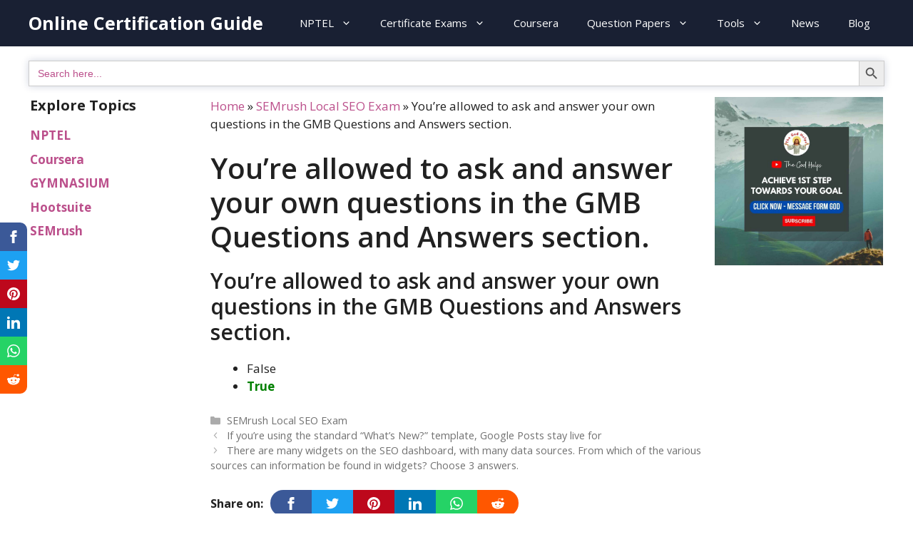

--- FILE ---
content_type: text/html; charset=UTF-8
request_url: https://onlinecertificationguide.com/youre-allowed-to-ask-and-answer-your-own-questions/
body_size: 30763
content:
<!DOCTYPE html>
<html lang="en-GB" prefix="og: https://ogp.me/ns#">
<head>
	<meta charset="UTF-8">
	<script>
(()=>{var e={};e.g=function(){if("object"==typeof globalThis)return globalThis;try{return this||new Function("return this")()}catch(e){if("object"==typeof window)return window}}(),function({ampUrl:n,isCustomizePreview:t,isAmpDevMode:r,noampQueryVarName:o,noampQueryVarValue:s,disabledStorageKey:i,mobileUserAgents:a,regexRegex:c}){if("undefined"==typeof sessionStorage)return;const d=new RegExp(c);if(!a.some((e=>{const n=e.match(d);return!(!n||!new RegExp(n[1],n[2]).test(navigator.userAgent))||navigator.userAgent.includes(e)})))return;e.g.addEventListener("DOMContentLoaded",(()=>{const e=document.getElementById("amp-mobile-version-switcher");if(!e)return;e.hidden=!1;const n=e.querySelector("a[href]");n&&n.addEventListener("click",(()=>{sessionStorage.removeItem(i)}))}));const g=r&&["paired-browsing-non-amp","paired-browsing-amp"].includes(window.name);if(sessionStorage.getItem(i)||t||g)return;const u=new URL(location.href),m=new URL(n);m.hash=u.hash,u.searchParams.has(o)&&s===u.searchParams.get(o)?sessionStorage.setItem(i,"1"):m.href!==u.href&&(window.stop(),location.replace(m.href))}({"ampUrl":"https:\/\/onlinecertificationguide.com\/youre-allowed-to-ask-and-answer-your-own-questions\/?amp","noampQueryVarName":"noamp","noampQueryVarValue":"mobile","disabledStorageKey":"amp_mobile_redirect_disabled","mobileUserAgents":["Mobile","Android","Silk\/","Kindle","BlackBerry","Opera Mini","Opera Mobi"],"regexRegex":"^\\/((?:.|\n)+)\\/([i]*)$","isCustomizePreview":false,"isAmpDevMode":false})})();
</script>
<meta name="viewport" content="width=device-width, initial-scale=1">
<!-- Search Engine Optimization by Rank Math - https://rankmath.com/ -->
<title>You’re Allowed To Ask And Answer Your Own Questions In The GMB Questions And Answers Section. &raquo; Online Certification Guide</title><style id="rocket-critical-css">.wp-block-image{margin:0 0 1em}.wp-block-image img{max-width:100%}.wp-block-image:not(.is-style-rounded) img{border-radius:inherit}.screen-reader-text{border:0;clip:rect(1px,1px,1px,1px);-webkit-clip-path:inset(50%);clip-path:inset(50%);height:1px;margin:-1px;overflow:hidden;padding:0;position:absolute;width:1px;word-wrap:normal!important}.screen-reader-text{clip:rect(1px,1px,1px,1px);position:absolute!important}.comment-form input{margin-bottom:10px}#cancel-comment-reply-link{padding-left:10px}body,figure,h1,h3,html,iframe,li,p,ul{margin:0;padding:0;border:0}html{font-family:sans-serif;-webkit-text-size-adjust:100%;-ms-text-size-adjust:100%;-webkit-font-smoothing:antialiased;-moz-osx-font-smoothing:grayscale}main{display:block}html{box-sizing:border-box}*,::after,::before{box-sizing:inherit}button,input{font-family:inherit;font-size:100%;margin:0}::-moz-focus-inner{border-style:none;padding:0}:-moz-focusring{outline:1px dotted ButtonText}body,button,input{font-family:-apple-system,system-ui,BlinkMacSystemFont,"Segoe UI",Helvetica,Arial,sans-serif,"Apple Color Emoji","Segoe UI Emoji","Segoe UI Symbol";font-weight:400;text-transform:none;font-size:17px;line-height:1.5}p{margin-bottom:1.5em}h1,h3{font-family:inherit;font-size:100%;font-style:inherit;font-weight:inherit}table,td{border:1px solid rgba(0,0,0,.1)}table{border-collapse:separate;border-spacing:0;border-width:1px 0 0 1px;margin:0 0 1.5em;width:100%}td{padding:8px}td{border-width:0 1px 1px 0}h1{font-size:42px;margin-bottom:20px;line-height:1.2em;font-weight:400;text-transform:none}h3{font-size:29px;margin-bottom:20px;line-height:1.2em;font-weight:400;text-transform:none}ul{margin:0 0 1.5em 3em}ul{list-style:disc}li>ul{margin-bottom:0;margin-left:1.5em}strong{font-weight:700}ins{text-decoration:none}figure{margin:0}table{margin:0 0 1.5em;width:100%}img{height:auto;max-width:100%}button{background:#55555e;color:#fff;border:1px solid transparent;-webkit-appearance:button;padding:10px 20px}input[type=text]{border:1px solid;border-radius:0;padding:10px 15px;max-width:100%}a,a:visited{text-decoration:none}.size-large{max-width:100%;height:auto}.screen-reader-text{border:0;clip:rect(1px,1px,1px,1px);-webkit-clip-path:inset(50%);clip-path:inset(50%);height:1px;margin:-1px;overflow:hidden;padding:0;position:absolute!important;width:1px;word-wrap:normal!important}.main-navigation{z-index:100;padding:0;clear:both;display:block}.main-navigation a{display:block;text-decoration:none;font-weight:400;text-transform:none;font-size:15px}.main-navigation ul{list-style:none;margin:0;padding-left:0}.main-navigation .main-nav ul li a{padding-left:20px;padding-right:20px;line-height:60px}.inside-navigation{position:relative}.main-navigation .inside-navigation{display:flex;align-items:center;flex-wrap:wrap;justify-content:space-between}.main-navigation .main-nav>ul{display:flex;flex-wrap:wrap;align-items:center}.main-navigation li{position:relative}.nav-align-right .inside-navigation{justify-content:flex-end}.main-navigation ul ul{display:block;box-shadow:1px 1px 0 rgba(0,0,0,.1);float:left;position:absolute;left:-99999px;opacity:0;z-index:99999;width:200px;text-align:left;top:auto;height:0;overflow:hidden}.main-navigation ul ul a{display:block}.main-navigation ul ul li{width:100%}.main-navigation .main-nav ul ul li a{line-height:normal;padding:10px 20px;font-size:14px}.main-navigation .main-nav ul li.menu-item-has-children>a{padding-right:0;position:relative}.menu-item-has-children .dropdown-menu-toggle{display:inline-block;height:100%;clear:both;padding-right:20px;padding-left:10px}.menu-item-has-children ul .dropdown-menu-toggle{padding-top:10px;padding-bottom:10px;margin-top:-10px}nav ul ul .menu-item-has-children .dropdown-menu-toggle{float:right}.main-title{margin:0;font-size:25px;line-height:1.2em;word-wrap:break-word;font-weight:700;text-transform:none}.posted-on .updated{display:none}.byline,.single .byline{display:inline}.entry-content:not(:first-child){margin-top:2em}.entry-header,.site-content{word-wrap:break-word}.entry-title{margin-bottom:0}.entry-meta{font-size:85%;margin-top:.5em;line-height:1.5}iframe{max-width:100%}.widget-area .widget{padding:40px}.footer-widgets .widget :last-child,.sidebar .widget :last-child{margin-bottom:0}.widget ul{margin:0}.sidebar .widget:last-child{margin-bottom:0}.widget ul li{list-style-type:none;position:relative;margin-bottom:.5em}.site-content{display:flex}.grid-container{margin-left:auto;margin-right:auto;max-width:1200px}.sidebar .widget,.site-main>*{margin-bottom:20px}.separate-containers .inside-article{padding:40px}.separate-containers .site-main{margin:20px}.separate-containers .inside-left-sidebar,.separate-containers .inside-right-sidebar{margin-top:20px;margin-bottom:20px}.both-sidebars .is-left-sidebar{order:-10}.both-sidebars .is-right-sidebar{order:10}.gp-icon{display:inline-flex;align-self:center}.gp-icon svg{height:1em;width:1em;top:.125em;position:relative;fill:currentColor}.icon-menu-bars svg:nth-child(2){display:none}.container.grid-container{width:auto}.menu-toggle{display:none}.menu-toggle{padding:0 20px;line-height:60px;margin:0;font-weight:400;text-transform:none;font-size:15px}button.menu-toggle{background-color:transparent;flex-grow:1;border:0;text-align:center}@media (max-width:768px){.hide-on-mobile{display:none!important}.site-content{flex-direction:column}.container .site-content .content-area{width:auto}.is-left-sidebar.sidebar,.is-right-sidebar.sidebar{width:auto;order:initial}.is-left-sidebar+.is-right-sidebar .inside-right-sidebar{margin-top:0}#main{margin-left:0;margin-right:0}body:not(.no-sidebar) #main{margin-bottom:0}.entry-meta{font-size:inherit}}@media (min-width:769px) and (max-width:1024px){.hide-on-tablet{display:none!important}}#quadmenu .quadmenu-container,#quadmenu .quadmenu-navbar-nav,#quadmenu .quadmenu-dropdown-toggle,#quadmenu .quadmenu-dropdown-menu,#quadmenu .quadmenu-dropdown-submenu,#quadmenu ul,#quadmenu ul li,#quadmenu ul li ul,#quadmenu ul li a{margin:0;padding:0;left:auto;right:auto;top:auto;bottom:auto;text-indent:0;clip:auto;position:static;background:0;text-transform:none;overflow:visible;-webkit-box-shadow:none;-moz-box-shadow:none;-o-box-shadow:none;box-shadow:none;-webkit-box-sizing:border-box;-moz-box-sizing:border-box;-ms-box-sizing:border-box;-o-box-sizing:border-box;box-sizing:border-box;vertical-align:top;border:0;border-radius:0;text-align:left;float:none;height:auto;width:auto;transform:unset;animation:unset;opacity:unset;visibility:visible}#quadmenu a{background-color:transparent}#quadmenu *{-webkit-box-sizing:border-box;-moz-box-sizing:border-box;box-sizing:border-box;animation:none}#quadmenu *:before,#quadmenu *:after{-webkit-box-sizing:border-box;-moz-box-sizing:border-box;box-sizing:border-box}#quadmenu a{text-decoration:none}#quadmenu{z-index:9999;position:relative;margin:0 auto;border-radius:0;border:0;clear:both}#quadmenu .quadmenu-navbar-nav{display:none}#quadmenu:before,#quadmenu .quadmenu-container:before,#quadmenu .quadmenu-navbar-collapse:before,#quadmenu:after,#quadmenu .quadmenu-container:after,#quadmenu .quadmenu-navbar-collapse:after{content:" ";display:table}#quadmenu:after,#quadmenu .quadmenu-container:after,#quadmenu .quadmenu-navbar-collapse:after{clear:both}#quadmenu .quadmenu-container{width:100%;max-width:100%;margin-right:auto;margin-left:auto;position:relative;overflow:visible}#quadmenu .quadmenu-container .quadmenu-navbar-collapse{padding-right:0;padding-left:0}#quadmenu .quadmenu-navbar-collapse{overflow-x:visible;-webkit-overflow-scrolling:touch}#quadmenu .quadmenu-navbar-collapse.in{overflow-y:auto}#quadmenu .quadmenu-navbar-nav{padding:0;margin:0;float:none;border-radius:0;list-style:none}#quadmenu .quadmenu-navbar-nav>li{display:block;overflow:hidden}#quadmenu .quadmenu-navbar-nav li{text-align:initial}#quadmenu .quadmenu-navbar-nav li.quadmenu-item{display:block;vertical-align:top;list-style:none}#quadmenu .quadmenu-navbar-nav li.quadmenu-item>a{position:relative;direction:initial;height:100%;width:100%;flex-direction:column;display:flex;justify-content:center}#quadmenu .quadmenu-navbar-nav li.quadmenu-item>a>.quadmenu-item-content{position:relative;display:inline-table;vertical-align:middle;width:100%}#quadmenu .quadmenu-navbar-nav li.quadmenu-item>a>.quadmenu-item-content>.quadmenu-text{display:inline-block}#quadmenu .quadmenu-navbar-nav li.quadmenu-item>a{line-height:1;line-height:initial}#quadmenu .quadmenu-navbar-nav li.quadmenu-item .quadmenu-item-content{padding:15px}#quadmenu .quadmenu-navbar-nav li.quadmenu-item>a>.quadmenu-item-content>.quadmenu-caret{z-index:10009;position:absolute;overflow:hidden;text-align:center;font-size:12px;top:50%;right:0;height:30px;width:30px;margin:-15px 0 0 0}#quadmenu .quadmenu-navbar-nav li.quadmenu-item>a>.quadmenu-item-content>.quadmenu-caret,#quadmenu .quadmenu-navbar-nav li.quadmenu-item>a>.quadmenu-item-content>.quadmenu-caret:before{line-height:1}#quadmenu .quadmenu-navbar-nav li.quadmenu-item>a>.quadmenu-item-content>.quadmenu-caret:before{font-family:'quadmenu'!important;font-style:normal;font-weight:normal;font-variant:normal;text-transform:none;-webkit-font-smoothing:antialiased;-moz-osx-font-smoothing:grayscale;content:'\e900';display:block;position:relative;top:50%;margin:-6px 0 0 0}#quadmenu .quadmenu-navbar-nav .quadmenu-dropdown-menu{direction:initial;min-width:100%;list-style:none;padding:0;margin:0;border-radius:0;background-clip:padding-box}#quadmenu .quadmenu-navbar-nav .quadmenu-dropdown-menu ul{width:100%;display:block}#quadmenu .quadmenu-navbar-nav .quadmenu-dropdown-menu li.quadmenu-item:not(.quadmenu-item-type-column){position:relative}#quadmenu .quadmenu-navbar-nav .quadmenu-dropdown-menu,#quadmenu .quadmenu-navbar-nav .quadmenu-dropdown-submenu{box-sizing:border-box}#quadmenu .quadmenu-navbar-nav li.quadmenu-item>.quadmenu-dropdown-menu{z-index:10009;display:none}#quadmenu .quadmenu-navbar-nav li.quadmenu-item-type-post_type>a>.quadmenu-item-content{white-space:normal;overflow:hidden}#quadmenu .quadmenu-navbar-nav li.quadmenu-item-type-post_type>a>.quadmenu-item-content>.quadmenu-text{display:inline}#quadmenu:not(.quadmenu-is-horizontal){clear:both}#quadmenu:not(.quadmenu-is-horizontal).quadmenu-mobile-shadow-show{box-shadow:0 2px 5px rgba(0,0,0,0.15)}#quadmenu:not(.quadmenu-is-horizontal) .quadmenu-navbar-nav li.quadmenu-item>a>.quadmenu-item-content>.quadmenu-caret{top:0;bottom:-1px;right:0;left:auto;height:auto;width:auto;padding:0 15px;margin:0}#quadmenu:not(.quadmenu-is-horizontal) .quadmenu-navbar-nav li.quadmenu-item>a>.quadmenu-item-content>.quadmenu-caret:before{width:12px;height:12px}#quadmenu:not(.quadmenu-is-horizontal) .quadmenu-navbar-nav li.quadmenu-item>.quadmenu-dropdown-menu{max-height:0;float:none}div>#quadmenu.quadmenu-is-embed{clear:none}div>#quadmenu.quadmenu-is-embed,div>#quadmenu.quadmenu-is-embed .quadmenu-container{position:static}#quadmenu .quadmenu-navbar-collapse{padding-right:15px;padding-left:15px}#quadmenu.quadmenu-generatepress{background-color:transparent;color:#ffffff;font-family:inherit;font-weight:700;font-size:15px;font-style:0;letter-spacing:inherit}#quadmenu.quadmenu-generatepress .quadmenu-navbar-nav>li.quadmenu-item>a{font-family:inherit;font-size:15px;font-weight:700;font-style:0;letter-spacing:inherit}#quadmenu.quadmenu-generatepress .quadmenu-navbar-nav .quadmenu-dropdown-menu li.quadmenu-item>a{font-family:inherit;font-size:15px;font-weight:700;font-style:0;letter-spacing:inherit}#quadmenu.quadmenu-generatepress .quadmenu-navbar-nav>li.quadmenu-item.quadmenu-has-link>a:before{background-color:#ffffff}#quadmenu.quadmenu-generatepress .quadmenu-navbar-nav>li:not(.quadmenu-item-type-button){margin:0px 0px 0px 0px;border-radius:0px 0px 0px 0px}#quadmenu.quadmenu-generatepress .quadmenu-navbar-nav>li:not(.quadmenu-item-type-button)>a>.quadmenu-item-content{color:#ffffff;text-transform:none}#quadmenu.quadmenu-generatepress .quadmenu-navbar-nav>li:not(.quadmenu-item-type-button).quadmenu-has-link{background-color:transparent}#quadmenu.quadmenu-generatepress .quadmenu-navbar-nav .quadmenu-dropdown-menu{background-color:#192033}#quadmenu.quadmenu-generatepress .quadmenu-navbar-nav .quadmenu-dropdown-menu li.quadmenu-item>a{border-color:#f0f2f5}#quadmenu.quadmenu-generatepress .quadmenu-navbar-nav .quadmenu-dropdown-menu li.quadmenu-item>a>.quadmenu-item-content{color:#ffffff;text-transform:none}#quadmenu.quadmenu-generatepress:not(.quadmenu-is-horizontal) .quadmenu-navbar-collapse.in{box-shadow:inset 0 1px 0 transparent}#quadmenu.quadmenu-generatepress:not(.quadmenu-is-horizontal) .quadmenu-navbar-nav>li.quadmenu-item:not(.open):not(:last-child):not(:only-child)>a{border-color:transparent;border-style:none;border-width:0 0 0px 0}#quadmenu.quadmenu-generatepress:not(.quadmenu-is-horizontal) .quadmenu-navbar-nav li.quadmenu-item .quadmenu-item-content,#quadmenu.quadmenu-generatepress:not(.quadmenu-is-horizontal) .quadmenu-navbar-nav li.quadmenu-item .quadmenu-item-content>.quadmenu-caret{padding:15px 30px 15px 30px}#quadmenu.quadmenu-generatepress:not(.quadmenu-is-horizontal) .quadmenu-navbar-nav .quadmenu-dropdown-menu{border-color:transparent;border-style:none;border-width:0 0 0px 0}#quadmenu.quadmenu-generatepress:not(.quadmenu-is-horizontal) .quadmenu-navbar-nav .quadmenu-dropdown-menu li.quadmenu-item:not(:last-child):not(:only-child)>a{border-style:none;border-width:0 0 0px 0}.slideout-overlay{z-index:100000;position:fixed;width:100%;height:100%;height:100vh;min-height:100%;top:0;right:0;bottom:0;left:0;background-color:rgba(0,0,0,.8);visibility:hidden;opacity:0}.slideout-overlay button.slideout-exit{position:fixed;top:0;background-color:transparent;color:#fff;font-size:30px;border:0;opacity:0}.slideout-navigation .main-nav{margin-bottom:40px}.slideout-navigation:not(.do-overlay) .main-nav{width:100%;box-sizing:border-box}.slideout-navigation .slideout-menu{display:block}#generate-slideout-menu{z-index:100001}#generate-slideout-menu .slideout-menu li{float:none;width:100%;clear:both;text-align:left}#generate-slideout-menu.main-navigation ul ul{display:none}#generate-slideout-menu.main-navigation .main-nav ul ul{position:relative;top:0;left:0;width:100%}.slideout-navigation .menu-item-has-children .dropdown-menu-toggle{float:right}.slideout-navigation .sub-menu .dropdown-menu-toggle .gp-icon svg{transform:rotate(0)}@media (max-width:768px){.slideout-overlay button.slideout-exit{font-size:20px;padding:10px}.slideout-overlay{top:-100px;height:calc(100% + 100px);height:calc(100vh + 100px);min-height:calc(100% + 100px)}}.navigation-branding{display:flex;align-items:center;order:0;margin-right:10px}.navigation-branding .main-title a{font-family:inherit;font-size:inherit;font-weight:inherit;text-transform:unset}.main-navigation .menu-toggle{flex-grow:1;width:auto}.main-navigation.has-branding .menu-toggle{flex-grow:0;padding-right:20px;order:2}.nav-align-right .navigation-branding{margin-right:auto}</style><link rel="preload" href="https://onlinecertificationguide.com/wp-content/cache/min/1/0929d0e5e99eef4ce5cd317887087d6f.css" data-rocket-async="style" as="style" onload="this.onload=null;this.rel='stylesheet'" media="all" data-minify="1" />
<meta name="description" content="You’re allowed to ask and answer your own questions in the GMB Questions and Answers section. False True"/>
<meta name="robots" content="follow, index, max-snippet:-1, max-video-preview:-1, max-image-preview:large"/>
<link rel="canonical" href="https://onlinecertificationguide.com/youre-allowed-to-ask-and-answer-your-own-questions/" />
<meta property="og:locale" content="en_GB" />
<meta property="og:type" content="article" />
<meta property="og:title" content="You’re Allowed To Ask And Answer Your Own Questions In The GMB Questions And Answers Section. &raquo; Online Certification Guide" />
<meta property="og:description" content="You’re allowed to ask and answer your own questions in the GMB Questions and Answers section. False True" />
<meta property="og:url" content="https://onlinecertificationguide.com/youre-allowed-to-ask-and-answer-your-own-questions/" />
<meta property="og:site_name" content="Online Certification Guide" />
<meta property="article:tag" content="SEMrush Local SEO Exam" />
<meta property="article:section" content="SEMrush Local SEO Exam" />
<meta property="og:image" content="https://onlinecertificationguide.com/wp-content/uploads/2020/09/onlinecertificationguide.png" />
<meta property="og:image:secure_url" content="https://onlinecertificationguide.com/wp-content/uploads/2020/09/onlinecertificationguide.png" />
<meta property="og:image:width" content="1200" />
<meta property="og:image:height" content="630" />
<meta property="og:image:alt" content="onlinecertificationguide" />
<meta property="og:image:type" content="image/png" />
<meta property="article:published_time" content="2020-10-31T20:38:41+05:30" />
<meta name="twitter:card" content="summary_large_image" />
<meta name="twitter:title" content="You’re Allowed To Ask And Answer Your Own Questions In The GMB Questions And Answers Section. &raquo; Online Certification Guide" />
<meta name="twitter:description" content="You’re allowed to ask and answer your own questions in the GMB Questions and Answers section. False True" />
<meta name="twitter:image" content="https://onlinecertificationguide.com/wp-content/uploads/2020/09/onlinecertificationguide.png" />
<meta name="twitter:label1" content="Written by" />
<meta name="twitter:data1" content="StudyBlocks" />
<meta name="twitter:label2" content="Time to read" />
<meta name="twitter:data2" content="Less than a minute" />
<script type="application/ld+json" class="rank-math-schema">{"@context":"https://schema.org","@graph":[{"@type":["Organization","Person"],"@id":"https://onlinecertificationguide.com/#person","name":"StudyBlocks","url":"https://onlinecertificationguide.com","logo":{"@type":"ImageObject","@id":"https://onlinecertificationguide.com/#logo","url":"https://onlinecertificationguide.com/wp-content/uploads/2020/04/vjrbodjxjsxtjd5ysini.png","contentUrl":"https://onlinecertificationguide.com/wp-content/uploads/2020/04/vjrbodjxjsxtjd5ysini.png","caption":"StudyBlocks","inLanguage":"en-GB","width":"210","height":"76"},"image":{"@id":"https://onlinecertificationguide.com/#logo"}},{"@type":"WebSite","@id":"https://onlinecertificationguide.com/#website","url":"https://onlinecertificationguide.com","name":"StudyBlocks","publisher":{"@id":"https://onlinecertificationguide.com/#person"},"inLanguage":"en-GB"},{"@type":"ImageObject","@id":"https://onlinecertificationguide.com/wp-content/uploads/2020/09/onlinecertificationguide.png","url":"https://onlinecertificationguide.com/wp-content/uploads/2020/09/onlinecertificationguide.png","width":"1200","height":"630","caption":"onlinecertificationguide","inLanguage":"en-GB"},{"@type":"BreadcrumbList","@id":"https://onlinecertificationguide.com/youre-allowed-to-ask-and-answer-your-own-questions/#breadcrumb","itemListElement":[{"@type":"ListItem","position":"1","item":{"@id":"https://onlinecertificationguide.com","name":"Home"}},{"@type":"ListItem","position":"2","item":{"@id":"https://onlinecertificationguide.com/semrush-certification/semrush-local-seo-exam/","name":"SEMrush Local SEO Exam"}},{"@type":"ListItem","position":"3","item":{"@id":"https://onlinecertificationguide.com/youre-allowed-to-ask-and-answer-your-own-questions/","name":"You\u2019re allowed to ask and answer your own questions in the GMB Questions and Answers section."}}]},{"@type":"WebPage","@id":"https://onlinecertificationguide.com/youre-allowed-to-ask-and-answer-your-own-questions/#webpage","url":"https://onlinecertificationguide.com/youre-allowed-to-ask-and-answer-your-own-questions/","name":"You\u2019re Allowed To Ask And Answer Your Own Questions In The GMB Questions And Answers Section. &raquo; Online Certification Guide","datePublished":"2020-10-31T20:38:41+05:30","dateModified":"2020-10-31T20:38:41+05:30","isPartOf":{"@id":"https://onlinecertificationguide.com/#website"},"primaryImageOfPage":{"@id":"https://onlinecertificationguide.com/wp-content/uploads/2020/09/onlinecertificationguide.png"},"inLanguage":"en-GB","breadcrumb":{"@id":"https://onlinecertificationguide.com/youre-allowed-to-ask-and-answer-your-own-questions/#breadcrumb"}},{"@type":"Person","@id":"https://onlinecertificationguide.com/author/studyblocks/","name":"StudyBlocks","url":"https://onlinecertificationguide.com/author/studyblocks/","image":{"@type":"ImageObject","@id":"https://secure.gravatar.com/avatar/cbc00d9d88d32cbea64b142f9f553546?s=96&amp;d=wavatar&amp;r=g","url":"https://secure.gravatar.com/avatar/cbc00d9d88d32cbea64b142f9f553546?s=96&amp;d=wavatar&amp;r=g","caption":"StudyBlocks","inLanguage":"en-GB"},"sameAs":["https://onlinecertificationguide.com"]},{"@type":"BlogPosting","headline":"You\u2019re Allowed To Ask And Answer Your Own Questions In The GMB Questions And Answers Section. &raquo; Online","keywords":"allowed to ask and answer your own questions","datePublished":"2020-10-31T20:38:41+05:30","dateModified":"2020-10-31T20:38:41+05:30","articleSection":"SEMrush Local SEO Exam","author":{"@id":"https://onlinecertificationguide.com/author/studyblocks/","name":"StudyBlocks"},"publisher":{"@id":"https://onlinecertificationguide.com/#person"},"description":"You\u2019re allowed to ask and answer your own questions in the GMB Questions and Answers section. False True","name":"You\u2019re Allowed To Ask And Answer Your Own Questions In The GMB Questions And Answers Section. &raquo; Online","@id":"https://onlinecertificationguide.com/youre-allowed-to-ask-and-answer-your-own-questions/#richSnippet","isPartOf":{"@id":"https://onlinecertificationguide.com/youre-allowed-to-ask-and-answer-your-own-questions/#webpage"},"image":{"@id":"https://onlinecertificationguide.com/wp-content/uploads/2020/09/onlinecertificationguide.png"},"inLanguage":"en-GB","mainEntityOfPage":{"@id":"https://onlinecertificationguide.com/youre-allowed-to-ask-and-answer-your-own-questions/#webpage"}}]}</script>
<!-- /Rank Math WordPress SEO plugin -->

<link rel='dns-prefetch' href='//www.googletagmanager.com' />
<link href='https://fonts.gstatic.com' crossorigin rel='preconnect' />
<link href='https://fonts.googleapis.com' crossorigin rel='preconnect' />
<link rel="alternate" type="application/rss+xml" title="Online Certification Guide &raquo; Feed" href="https://onlinecertificationguide.com/feed/" />
<link rel="alternate" type="application/rss+xml" title="Online Certification Guide &raquo; Comments Feed" href="https://onlinecertificationguide.com/comments/feed/" />
<link rel="alternate" type="application/rss+xml" title="Online Certification Guide &raquo; You’re allowed to ask and answer your own questions in the GMB Questions and Answers section. Comments Feed" href="https://onlinecertificationguide.com/youre-allowed-to-ask-and-answer-your-own-questions/feed/" />
<link rel="alternate" type="application/rss+xml" title="Online Certification Guide &raquo; Stories Feed" href="https://onlinecertificationguide.com/web-stories/feed/"><link crossorigin="anonymous" rel='preload'  href='//fonts.googleapis.com/css?family=Open+Sans:300,regular,italic,600,700&#038;display=swap' data-rocket-async="style" as="style" onload="this.onload=null;this.rel='stylesheet'" media='all' />
<style id='wp-emoji-styles-inline-css'>

	img.wp-smiley, img.emoji {
		display: inline !important;
		border: none !important;
		box-shadow: none !important;
		height: 1em !important;
		width: 1em !important;
		margin: 0 0.07em !important;
		vertical-align: -0.1em !important;
		background: none !important;
		padding: 0 !important;
	}
</style>

<style id='classic-theme-styles-inline-css'>
/*! This file is auto-generated */
.wp-block-button__link{color:#fff;background-color:#32373c;border-radius:9999px;box-shadow:none;text-decoration:none;padding:calc(.667em + 2px) calc(1.333em + 2px);font-size:1.125em}.wp-block-file__button{background:#32373c;color:#fff;text-decoration:none}
</style>
<style id='global-styles-inline-css'>
:root{--wp--preset--aspect-ratio--square: 1;--wp--preset--aspect-ratio--4-3: 4/3;--wp--preset--aspect-ratio--3-4: 3/4;--wp--preset--aspect-ratio--3-2: 3/2;--wp--preset--aspect-ratio--2-3: 2/3;--wp--preset--aspect-ratio--16-9: 16/9;--wp--preset--aspect-ratio--9-16: 9/16;--wp--preset--color--black: #000000;--wp--preset--color--cyan-bluish-gray: #abb8c3;--wp--preset--color--white: #ffffff;--wp--preset--color--pale-pink: #f78da7;--wp--preset--color--vivid-red: #cf2e2e;--wp--preset--color--luminous-vivid-orange: #ff6900;--wp--preset--color--luminous-vivid-amber: #fcb900;--wp--preset--color--light-green-cyan: #7bdcb5;--wp--preset--color--vivid-green-cyan: #00d084;--wp--preset--color--pale-cyan-blue: #8ed1fc;--wp--preset--color--vivid-cyan-blue: #0693e3;--wp--preset--color--vivid-purple: #9b51e0;--wp--preset--color--contrast: var(--contrast);--wp--preset--color--contrast-2: var(--contrast-2);--wp--preset--color--contrast-3: var(--contrast-3);--wp--preset--color--base: var(--base);--wp--preset--color--base-2: var(--base-2);--wp--preset--color--base-3: var(--base-3);--wp--preset--color--accent: var(--accent);--wp--preset--gradient--vivid-cyan-blue-to-vivid-purple: linear-gradient(135deg,rgba(6,147,227,1) 0%,rgb(155,81,224) 100%);--wp--preset--gradient--light-green-cyan-to-vivid-green-cyan: linear-gradient(135deg,rgb(122,220,180) 0%,rgb(0,208,130) 100%);--wp--preset--gradient--luminous-vivid-amber-to-luminous-vivid-orange: linear-gradient(135deg,rgba(252,185,0,1) 0%,rgba(255,105,0,1) 100%);--wp--preset--gradient--luminous-vivid-orange-to-vivid-red: linear-gradient(135deg,rgba(255,105,0,1) 0%,rgb(207,46,46) 100%);--wp--preset--gradient--very-light-gray-to-cyan-bluish-gray: linear-gradient(135deg,rgb(238,238,238) 0%,rgb(169,184,195) 100%);--wp--preset--gradient--cool-to-warm-spectrum: linear-gradient(135deg,rgb(74,234,220) 0%,rgb(151,120,209) 20%,rgb(207,42,186) 40%,rgb(238,44,130) 60%,rgb(251,105,98) 80%,rgb(254,248,76) 100%);--wp--preset--gradient--blush-light-purple: linear-gradient(135deg,rgb(255,206,236) 0%,rgb(152,150,240) 100%);--wp--preset--gradient--blush-bordeaux: linear-gradient(135deg,rgb(254,205,165) 0%,rgb(254,45,45) 50%,rgb(107,0,62) 100%);--wp--preset--gradient--luminous-dusk: linear-gradient(135deg,rgb(255,203,112) 0%,rgb(199,81,192) 50%,rgb(65,88,208) 100%);--wp--preset--gradient--pale-ocean: linear-gradient(135deg,rgb(255,245,203) 0%,rgb(182,227,212) 50%,rgb(51,167,181) 100%);--wp--preset--gradient--electric-grass: linear-gradient(135deg,rgb(202,248,128) 0%,rgb(113,206,126) 100%);--wp--preset--gradient--midnight: linear-gradient(135deg,rgb(2,3,129) 0%,rgb(40,116,252) 100%);--wp--preset--font-size--small: 13px;--wp--preset--font-size--medium: 20px;--wp--preset--font-size--large: 36px;--wp--preset--font-size--x-large: 42px;--wp--preset--spacing--20: 0.44rem;--wp--preset--spacing--30: 0.67rem;--wp--preset--spacing--40: 1rem;--wp--preset--spacing--50: 1.5rem;--wp--preset--spacing--60: 2.25rem;--wp--preset--spacing--70: 3.38rem;--wp--preset--spacing--80: 5.06rem;--wp--preset--shadow--natural: 6px 6px 9px rgba(0, 0, 0, 0.2);--wp--preset--shadow--deep: 12px 12px 50px rgba(0, 0, 0, 0.4);--wp--preset--shadow--sharp: 6px 6px 0px rgba(0, 0, 0, 0.2);--wp--preset--shadow--outlined: 6px 6px 0px -3px rgba(255, 255, 255, 1), 6px 6px rgba(0, 0, 0, 1);--wp--preset--shadow--crisp: 6px 6px 0px rgba(0, 0, 0, 1);}:where(.is-layout-flex){gap: 0.5em;}:where(.is-layout-grid){gap: 0.5em;}body .is-layout-flex{display: flex;}.is-layout-flex{flex-wrap: wrap;align-items: center;}.is-layout-flex > :is(*, div){margin: 0;}body .is-layout-grid{display: grid;}.is-layout-grid > :is(*, div){margin: 0;}:where(.wp-block-columns.is-layout-flex){gap: 2em;}:where(.wp-block-columns.is-layout-grid){gap: 2em;}:where(.wp-block-post-template.is-layout-flex){gap: 1.25em;}:where(.wp-block-post-template.is-layout-grid){gap: 1.25em;}.has-black-color{color: var(--wp--preset--color--black) !important;}.has-cyan-bluish-gray-color{color: var(--wp--preset--color--cyan-bluish-gray) !important;}.has-white-color{color: var(--wp--preset--color--white) !important;}.has-pale-pink-color{color: var(--wp--preset--color--pale-pink) !important;}.has-vivid-red-color{color: var(--wp--preset--color--vivid-red) !important;}.has-luminous-vivid-orange-color{color: var(--wp--preset--color--luminous-vivid-orange) !important;}.has-luminous-vivid-amber-color{color: var(--wp--preset--color--luminous-vivid-amber) !important;}.has-light-green-cyan-color{color: var(--wp--preset--color--light-green-cyan) !important;}.has-vivid-green-cyan-color{color: var(--wp--preset--color--vivid-green-cyan) !important;}.has-pale-cyan-blue-color{color: var(--wp--preset--color--pale-cyan-blue) !important;}.has-vivid-cyan-blue-color{color: var(--wp--preset--color--vivid-cyan-blue) !important;}.has-vivid-purple-color{color: var(--wp--preset--color--vivid-purple) !important;}.has-black-background-color{background-color: var(--wp--preset--color--black) !important;}.has-cyan-bluish-gray-background-color{background-color: var(--wp--preset--color--cyan-bluish-gray) !important;}.has-white-background-color{background-color: var(--wp--preset--color--white) !important;}.has-pale-pink-background-color{background-color: var(--wp--preset--color--pale-pink) !important;}.has-vivid-red-background-color{background-color: var(--wp--preset--color--vivid-red) !important;}.has-luminous-vivid-orange-background-color{background-color: var(--wp--preset--color--luminous-vivid-orange) !important;}.has-luminous-vivid-amber-background-color{background-color: var(--wp--preset--color--luminous-vivid-amber) !important;}.has-light-green-cyan-background-color{background-color: var(--wp--preset--color--light-green-cyan) !important;}.has-vivid-green-cyan-background-color{background-color: var(--wp--preset--color--vivid-green-cyan) !important;}.has-pale-cyan-blue-background-color{background-color: var(--wp--preset--color--pale-cyan-blue) !important;}.has-vivid-cyan-blue-background-color{background-color: var(--wp--preset--color--vivid-cyan-blue) !important;}.has-vivid-purple-background-color{background-color: var(--wp--preset--color--vivid-purple) !important;}.has-black-border-color{border-color: var(--wp--preset--color--black) !important;}.has-cyan-bluish-gray-border-color{border-color: var(--wp--preset--color--cyan-bluish-gray) !important;}.has-white-border-color{border-color: var(--wp--preset--color--white) !important;}.has-pale-pink-border-color{border-color: var(--wp--preset--color--pale-pink) !important;}.has-vivid-red-border-color{border-color: var(--wp--preset--color--vivid-red) !important;}.has-luminous-vivid-orange-border-color{border-color: var(--wp--preset--color--luminous-vivid-orange) !important;}.has-luminous-vivid-amber-border-color{border-color: var(--wp--preset--color--luminous-vivid-amber) !important;}.has-light-green-cyan-border-color{border-color: var(--wp--preset--color--light-green-cyan) !important;}.has-vivid-green-cyan-border-color{border-color: var(--wp--preset--color--vivid-green-cyan) !important;}.has-pale-cyan-blue-border-color{border-color: var(--wp--preset--color--pale-cyan-blue) !important;}.has-vivid-cyan-blue-border-color{border-color: var(--wp--preset--color--vivid-cyan-blue) !important;}.has-vivid-purple-border-color{border-color: var(--wp--preset--color--vivid-purple) !important;}.has-vivid-cyan-blue-to-vivid-purple-gradient-background{background: var(--wp--preset--gradient--vivid-cyan-blue-to-vivid-purple) !important;}.has-light-green-cyan-to-vivid-green-cyan-gradient-background{background: var(--wp--preset--gradient--light-green-cyan-to-vivid-green-cyan) !important;}.has-luminous-vivid-amber-to-luminous-vivid-orange-gradient-background{background: var(--wp--preset--gradient--luminous-vivid-amber-to-luminous-vivid-orange) !important;}.has-luminous-vivid-orange-to-vivid-red-gradient-background{background: var(--wp--preset--gradient--luminous-vivid-orange-to-vivid-red) !important;}.has-very-light-gray-to-cyan-bluish-gray-gradient-background{background: var(--wp--preset--gradient--very-light-gray-to-cyan-bluish-gray) !important;}.has-cool-to-warm-spectrum-gradient-background{background: var(--wp--preset--gradient--cool-to-warm-spectrum) !important;}.has-blush-light-purple-gradient-background{background: var(--wp--preset--gradient--blush-light-purple) !important;}.has-blush-bordeaux-gradient-background{background: var(--wp--preset--gradient--blush-bordeaux) !important;}.has-luminous-dusk-gradient-background{background: var(--wp--preset--gradient--luminous-dusk) !important;}.has-pale-ocean-gradient-background{background: var(--wp--preset--gradient--pale-ocean) !important;}.has-electric-grass-gradient-background{background: var(--wp--preset--gradient--electric-grass) !important;}.has-midnight-gradient-background{background: var(--wp--preset--gradient--midnight) !important;}.has-small-font-size{font-size: var(--wp--preset--font-size--small) !important;}.has-medium-font-size{font-size: var(--wp--preset--font-size--medium) !important;}.has-large-font-size{font-size: var(--wp--preset--font-size--large) !important;}.has-x-large-font-size{font-size: var(--wp--preset--font-size--x-large) !important;}
:where(.wp-block-post-template.is-layout-flex){gap: 1.25em;}:where(.wp-block-post-template.is-layout-grid){gap: 1.25em;}
:where(.wp-block-columns.is-layout-flex){gap: 2em;}:where(.wp-block-columns.is-layout-grid){gap: 2em;}
:root :where(.wp-block-pullquote){font-size: 1.5em;line-height: 1.6;}
</style>







<style id='generate-style-inline-css'>
.no-featured-image-padding .featured-image {margin-left:-0px;margin-right:-0px;}.post-image-above-header .no-featured-image-padding .inside-article .featured-image {margin-top:-0px;}@media (max-width:768px){.no-featured-image-padding .featured-image {margin-left:-30px;margin-right:-30px;}.post-image-above-header .no-featured-image-padding .inside-article .featured-image {margin-top:-30px;}}
body{background-color:var(--base-3);color:#212121;}a{color:#bb4f8b;}a:hover, a:focus, a:active{color:#e56a44;}.wp-block-group__inner-container{max-width:1200px;margin-left:auto;margin-right:auto;}:root{--contrast:#222222;--contrast-2:#575760;--contrast-3:#b2b2be;--base:#f0f0f0;--base-2:#f7f8f9;--base-3:#ffffff;--accent:#1e73be;}:root .has-contrast-color{color:var(--contrast);}:root .has-contrast-background-color{background-color:var(--contrast);}:root .has-contrast-2-color{color:var(--contrast-2);}:root .has-contrast-2-background-color{background-color:var(--contrast-2);}:root .has-contrast-3-color{color:var(--contrast-3);}:root .has-contrast-3-background-color{background-color:var(--contrast-3);}:root .has-base-color{color:var(--base);}:root .has-base-background-color{background-color:var(--base);}:root .has-base-2-color{color:var(--base-2);}:root .has-base-2-background-color{background-color:var(--base-2);}:root .has-base-3-color{color:var(--base-3);}:root .has-base-3-background-color{background-color:var(--base-3);}:root .has-accent-color{color:var(--accent);}:root .has-accent-background-color{background-color:var(--accent);}body, button, input, select, textarea{font-family:"Open Sans", sans-serif;}body{line-height:1.5;}.entry-content > [class*="wp-block-"]:not(:last-child):not(.wp-block-heading){margin-bottom:1.5em;}.main-navigation .main-nav ul ul li a{font-size:14px;}.widget-title{font-weight:600;}.sidebar .widget, .footer-widgets .widget{font-size:17px;}button:not(.menu-toggle),html input[type="button"],input[type="reset"],input[type="submit"],.button,.wp-block-button .wp-block-button__link{font-size:15px;}h1{font-weight:600;font-size:40px;}h2{font-weight:600;font-size:30px;}h3{font-size:20px;}h4{font-size:inherit;}h5{font-size:inherit;}@media (max-width:768px){.main-title{font-size:20px;}h1{font-size:30px;}h2{font-size:25px;}}.top-bar{background-color:#636363;color:#ffffff;}.top-bar a{color:#ffffff;}.top-bar a:hover{color:#303030;}.site-header{background-color:#81bfc1;color:#3a3a3a;}.site-header a{color:#3a3a3a;}.main-title a,.main-title a:hover{color:#ffffff;}.site-description{color:#757575;}.main-navigation,.main-navigation ul ul{background-color:#192033;}.main-navigation .main-nav ul li a, .main-navigation .menu-toggle, .main-navigation .menu-bar-items{color:#ffffff;}.main-navigation .main-nav ul li:not([class*="current-menu-"]):hover > a, .main-navigation .main-nav ul li:not([class*="current-menu-"]):focus > a, .main-navigation .main-nav ul li.sfHover:not([class*="current-menu-"]) > a, .main-navigation .menu-bar-item:hover > a, .main-navigation .menu-bar-item.sfHover > a{color:#ac368a;background-color:#ffffff;}button.menu-toggle:hover,button.menu-toggle:focus{color:#ffffff;}.main-navigation .main-nav ul li[class*="current-menu-"] > a{color:#ac368a;background-color:#ffffff;}.navigation-search input[type="search"],.navigation-search input[type="search"]:active, .navigation-search input[type="search"]:focus, .main-navigation .main-nav ul li.search-item.active > a, .main-navigation .menu-bar-items .search-item.active > a{color:#ac368a;background-color:#ffffff;}.main-navigation ul ul{background-color:#192033;}.main-navigation .main-nav ul ul li a{color:#ffffff;}.main-navigation .main-nav ul ul li:not([class*="current-menu-"]):hover > a,.main-navigation .main-nav ul ul li:not([class*="current-menu-"]):focus > a, .main-navigation .main-nav ul ul li.sfHover:not([class*="current-menu-"]) > a{color:#ac368a;background-color:#ffffff;}.main-navigation .main-nav ul ul li[class*="current-menu-"] > a{color:#8f919e;background-color:#4f4f4f;}.separate-containers .inside-article, .separate-containers .comments-area, .separate-containers .page-header, .one-container .container, .separate-containers .paging-navigation, .inside-page-header{background-color:#ffffff;}.entry-title a{color:#192033;}.entry-title a:hover{color:#bb4f8b;}.entry-meta{color:#878787;}.entry-meta a{color:#727272;}.entry-meta a:hover{color:#0a0101;}.sidebar .widget{background-color:var(--base-3);}.sidebar .widget .widget-title{color:#000000;}.footer-widgets{color:#192033;background-color:rgba(177,206,249,0.52);}.footer-widgets a{color:#bb4f8b;}.footer-widgets a:hover{color:#ef860e;}.footer-widgets .widget-title{color:#ffffff;}.site-info{color:#ffffff;background-color:#192033;}.site-info a{color:#bb4f8b;}.site-info a:hover{color:#db7425;}.footer-bar .widget_nav_menu .current-menu-item a{color:#db7425;}input[type="text"],input[type="email"],input[type="url"],input[type="password"],input[type="search"],input[type="tel"],input[type="number"],textarea,select{color:#666666;background-color:#fafafa;border-color:#cccccc;}input[type="text"]:focus,input[type="email"]:focus,input[type="url"]:focus,input[type="password"]:focus,input[type="search"]:focus,input[type="tel"]:focus,input[type="number"]:focus,textarea:focus,select:focus{color:#666666;background-color:#ffffff;border-color:#bfbfbf;}button,html input[type="button"],input[type="reset"],input[type="submit"],a.button,a.wp-block-button__link:not(.has-background){color:#ffffff;background-color:#242226;}button:hover,html input[type="button"]:hover,input[type="reset"]:hover,input[type="submit"]:hover,a.button:hover,button:focus,html input[type="button"]:focus,input[type="reset"]:focus,input[type="submit"]:focus,a.button:focus,a.wp-block-button__link:not(.has-background):active,a.wp-block-button__link:not(.has-background):focus,a.wp-block-button__link:not(.has-background):hover{color:#ffffff;background-color:#35343a;}a.generate-back-to-top{background-color:rgba(25,32,51,0.73);color:#ffffff;}a.generate-back-to-top:hover,a.generate-back-to-top:focus{background-color:rgba(187,79,139,0.83);color:#ffffff;}:root{--gp-search-modal-bg-color:var(--base-3);--gp-search-modal-text-color:var(--contrast);--gp-search-modal-overlay-bg-color:rgba(0,0,0,0.2);}@media (max-width: 768px){.main-navigation .menu-bar-item:hover > a, .main-navigation .menu-bar-item.sfHover > a{background:none;color:#ffffff;}}.inside-top-bar{padding:10px;}.nav-below-header .main-navigation .inside-navigation.grid-container, .nav-above-header .main-navigation .inside-navigation.grid-container{padding:0px 20px 0px 20px;}.separate-containers .inside-article, .separate-containers .comments-area, .separate-containers .page-header, .separate-containers .paging-navigation, .one-container .site-content, .inside-page-header{padding:0px;}.site-main .wp-block-group__inner-container{padding:0px;}.separate-containers .paging-navigation{padding-top:20px;padding-bottom:20px;}.entry-content .alignwide, body:not(.no-sidebar) .entry-content .alignfull{margin-left:-0px;width:calc(100% + 0px);max-width:calc(100% + 0px);}.one-container.right-sidebar .site-main,.one-container.both-right .site-main{margin-right:0px;}.one-container.left-sidebar .site-main,.one-container.both-left .site-main{margin-left:0px;}.one-container.both-sidebars .site-main{margin:0px;}.sidebar .widget, .page-header, .widget-area .main-navigation, .site-main > *{margin-bottom:15px;}.separate-containers .site-main{margin:15px;}.both-right .inside-left-sidebar,.both-left .inside-left-sidebar{margin-right:7px;}.both-right .inside-right-sidebar,.both-left .inside-right-sidebar{margin-left:7px;}.one-container.archive .post:not(:last-child):not(.is-loop-template-item), .one-container.blog .post:not(:last-child):not(.is-loop-template-item){padding-bottom:0px;}.separate-containers .featured-image{margin-top:15px;}.separate-containers .inside-right-sidebar, .separate-containers .inside-left-sidebar{margin-top:15px;margin-bottom:15px;}.main-navigation .main-nav ul li a,.menu-toggle,.main-navigation .menu-bar-item > a{line-height:65px;}.navigation-search input[type="search"]{height:65px;}.rtl .menu-item-has-children .dropdown-menu-toggle{padding-left:20px;}.rtl .main-navigation .main-nav ul li.menu-item-has-children > a{padding-right:20px;}.widget-area .widget{padding:0px 2px 2px 2px;}.inside-site-info{padding:20px;}@media (max-width:768px){.separate-containers .inside-article, .separate-containers .comments-area, .separate-containers .page-header, .separate-containers .paging-navigation, .one-container .site-content, .inside-page-header{padding:30px;}.site-main .wp-block-group__inner-container{padding:30px;}.inside-site-info{padding-right:10px;padding-left:10px;}.entry-content .alignwide, body:not(.no-sidebar) .entry-content .alignfull{margin-left:-30px;width:calc(100% + 60px);max-width:calc(100% + 60px);}.one-container .site-main .paging-navigation{margin-bottom:15px;}}/* End cached CSS */.is-right-sidebar{width:20%;}.is-left-sidebar{width:20%;}.site-content .content-area{width:60%;}@media (max-width: 768px){.main-navigation .menu-toggle,.sidebar-nav-mobile:not(#sticky-placeholder){display:block;}.main-navigation ul,.gen-sidebar-nav,.main-navigation:not(.slideout-navigation):not(.toggled) .main-nav > ul,.has-inline-mobile-toggle #site-navigation .inside-navigation > *:not(.navigation-search):not(.main-nav){display:none;}.nav-align-right .inside-navigation,.nav-align-center .inside-navigation{justify-content:space-between;}}
.dynamic-author-image-rounded{border-radius:100%;}.dynamic-featured-image, .dynamic-author-image{vertical-align:middle;}.one-container.blog .dynamic-content-template:not(:last-child), .one-container.archive .dynamic-content-template:not(:last-child){padding-bottom:0px;}.dynamic-entry-excerpt > p:last-child{margin-bottom:0px;}
.navigation-branding .main-title{font-weight:bold;text-transform:none;font-size:25px;}@media (max-width: 768px){.navigation-branding .main-title{font-size:20px;}}
.main-navigation .main-nav ul li a,.menu-toggle,.main-navigation .menu-bar-item > a{transition: line-height 300ms ease}.sticky-enabled .gen-sidebar-nav.is_stuck .main-navigation {margin-bottom: 0px;}.sticky-enabled .gen-sidebar-nav.is_stuck {z-index: 500;}.sticky-enabled .main-navigation.is_stuck {box-shadow: 0 2px 2px -2px rgba(0, 0, 0, .2);}.navigation-stick:not(.gen-sidebar-nav) {left: 0;right: 0;width: 100% !important;}.both-sticky-menu .main-navigation:not(#mobile-header).toggled .main-nav > ul,.mobile-sticky-menu .main-navigation:not(#mobile-header).toggled .main-nav > ul,.mobile-header-sticky #mobile-header.toggled .main-nav > ul {position: absolute;left: 0;right: 0;z-index: 999;}.nav-float-right .navigation-stick {width: 100% !important;left: 0;}.nav-float-right .navigation-stick .navigation-branding {margin-right: auto;}.main-navigation.has-sticky-branding:not(.grid-container) .inside-navigation:not(.grid-container) .navigation-branding{margin-left: 10px;}
.post-image:not(:first-child), .page-content:not(:first-child), .entry-content:not(:first-child), .entry-summary:not(:first-child), footer.entry-meta{margin-top:0em;}.post-image-above-header .inside-article div.featured-image, .post-image-above-header .inside-article div.post-image{margin-bottom:0em;}.main-navigation.slideout-navigation .main-nav > ul > li > a{line-height:60px;}
</style>

<style id='generateblocks-inline-css'>
.gb-container .wp-block-image img{vertical-align:middle;}.gb-container .gb-shape{position:absolute;overflow:hidden;pointer-events:none;line-height:0;}.gb-container .gb-shape svg{fill:currentColor;}.gb-container-22f56446{margin-top:20px;margin-bottom:20px;border-radius:10px;border:4px solid rgba(255, 255, 255, 0);background-color:rgba(224, 98, 2, 0.19);}.gb-container-22f56446 > .gb-inside-container{padding:20px;max-width:1200px;margin-left:auto;margin-right:auto;}.gb-grid-wrapper > .gb-grid-column-22f56446 > .gb-container{display:flex;flex-direction:column;height:100%;}.gb-container-a713701d > .gb-inside-container{padding:0;}.gb-grid-wrapper > .gb-grid-column-a713701d{width:25%;}.gb-grid-wrapper > .gb-grid-column-a713701d > .gb-container{display:flex;flex-direction:column;height:100%;}.gb-container-648b80dc > .gb-inside-container{padding:0;}.gb-grid-wrapper > .gb-grid-column-648b80dc{width:75%;}.gb-grid-wrapper > .gb-grid-column-648b80dc > .gb-container{display:flex;flex-direction:column;height:100%;}.gb-container-eb0fba73{margin-top:20px;margin-bottom:20px;border-radius:10px;border:4px solid rgba(255, 255, 255, 0);background-color:rgba(171, 184, 195, 0.11);max-width:1200px;margin-left:auto;margin-right:auto;}.gb-container-eb0fba73 > .gb-inside-container{padding:20px;max-width:1200px;margin-left:auto;margin-right:auto;}.gb-grid-wrapper > .gb-grid-column-eb0fba73 > .gb-container{display:flex;flex-direction:column;height:100%;}.gb-grid-wrapper{display:flex;flex-wrap:wrap;}.gb-grid-column{box-sizing:border-box;}.gb-grid-wrapper .wp-block-image{margin-bottom:0;}.gb-grid-wrapper-93934c71{margin-left:-30px;}.gb-grid-wrapper-93934c71 > .gb-grid-column{padding-left:30px;}.gb-icon svg{fill:currentColor;}.gb-highlight{background:none;color:unset;}h4.gb-headline-e69b29aa{font-weight:bold;}@media (max-width: 767px) {.gb-grid-wrapper > .gb-grid-column-22f56446{width:100%;}.gb-grid-wrapper > .gb-grid-column-a713701d{width:100%;}.gb-grid-wrapper > .gb-grid-column-648b80dc{width:100%;}.gb-grid-wrapper > .gb-grid-column-eb0fba73{width:100%;}}
</style>

<style id='generate-offside-inline-css'>
.slideout-navigation.main-navigation .main-nav ul li a{font-weight:normal;text-transform:none;}.slideout-navigation.main-navigation ul ul{background-color:#dee8f1;}.slideout-navigation.main-navigation .main-nav ul ul li a{color:#000000;}.slideout-navigation, .slideout-navigation a{color:#ffffff;}.slideout-navigation button.slideout-exit{color:#ffffff;padding-left:20px;padding-right:20px;}.slide-opened nav.toggled .menu-toggle:before{display:none;}@media (max-width: 768px){.menu-bar-item.slideout-toggle{display:none;}}
</style>

<style id='generate-navigation-branding-inline-css'>
.main-navigation.has-branding .inside-navigation.grid-container, .main-navigation.has-branding.grid-container .inside-navigation:not(.grid-container){padding:0px;}.main-navigation.has-branding:not(.grid-container) .inside-navigation:not(.grid-container) .navigation-branding{margin-left:10px;}.navigation-branding img, .site-logo.mobile-header-logo img{height:65px;width:auto;}.navigation-branding .main-title{line-height:65px;}@media (max-width: 768px){.main-navigation.has-branding.nav-align-center .menu-bar-items, .main-navigation.has-sticky-branding.navigation-stick.nav-align-center .menu-bar-items{margin-left:auto;}.navigation-branding{margin-right:auto;margin-left:10px;}.navigation-branding .main-title, .mobile-header-navigation .site-logo{margin-left:10px;}.main-navigation.has-branding .inside-navigation.grid-container{padding:0px;}}
</style>
<style id='rocket-lazyload-inline-css'>
.rll-youtube-player{position:relative;padding-bottom:56.23%;height:0;overflow:hidden;max-width:100%;}.rll-youtube-player iframe{position:absolute;top:0;left:0;width:100%;height:100%;z-index:100;background:0 0}.rll-youtube-player img{bottom:0;display:block;left:0;margin:auto;max-width:100%;width:100%;position:absolute;right:0;top:0;border:none;height:auto;cursor:pointer;-webkit-transition:.4s all;-moz-transition:.4s all;transition:.4s all}.rll-youtube-player img:hover{-webkit-filter:brightness(75%)}.rll-youtube-player .play{height:72px;width:72px;left:50%;top:50%;margin-left:-36px;margin-top:-36px;position:absolute;background:url(https://onlinecertificationguide.com/wp-content/plugins/wp-rocket/assets/img/youtube.png) no-repeat;cursor:pointer}.wp-has-aspect-ratio .rll-youtube-player{position:absolute;padding-bottom:0;width:100%;height:100%;top:0;bottom:0;left:0;right:0}
</style>
<script src="https://onlinecertificationguide.com/wp-includes/js/jquery/jquery.min.js?ver=3.7.1" id="jquery-core-js" defer></script>
<script src="https://onlinecertificationguide.com/wp-includes/js/jquery/jquery-migrate.min.js?ver=3.4.1" id="jquery-migrate-js" defer></script>

<!-- Google Analytics snippet added by Site Kit -->
<script data-rocketlazyloadscript='https://onlinecertificationguide.com/wp-content/cache/busting/1/gtm-8995f0fcf3d3109df61c37737a14100d.js' data-no-minify="1"  id="google_gtagjs-js" async></script>
<script data-rocketlazyloadscript='[data-uri]' id="google_gtagjs-js-after"></script>

<!-- End Google Analytics snippet added by Site Kit -->
<link rel="https://api.w.org/" href="https://onlinecertificationguide.com/wp-json/" /><link rel="alternate" title="JSON" type="application/json" href="https://onlinecertificationguide.com/wp-json/wp/v2/posts/2480" /><link rel="EditURI" type="application/rsd+xml" title="RSD" href="https://onlinecertificationguide.com/xmlrpc.php?rsd" />
<meta name="generator" content="WordPress 6.6.4" />
<link rel='shortlink' href='https://onlinecertificationguide.com/?p=2480' />
<link rel="alternate" title="oEmbed (JSON)" type="application/json+oembed" href="https://onlinecertificationguide.com/wp-json/oembed/1.0/embed?url=https%3A%2F%2Fonlinecertificationguide.com%2Fyoure-allowed-to-ask-and-answer-your-own-questions%2F" />
<link rel="alternate" title="oEmbed (XML)" type="text/xml+oembed" href="https://onlinecertificationguide.com/wp-json/oembed/1.0/embed?url=https%3A%2F%2Fonlinecertificationguide.com%2Fyoure-allowed-to-ask-and-answer-your-own-questions%2F&#038;format=xml" />
<meta name="generator" content="Site Kit by Google 1.110.0" /><link rel="alternate" type="text/html" media="only screen and (max-width: 640px)" href="https://onlinecertificationguide.com/youre-allowed-to-ask-and-answer-your-own-questions/?amp">      <meta name="onesignal" content="wordpress-plugin"/>
            <script>

      window.OneSignal = window.OneSignal || [];

      OneSignal.push( function() {
        OneSignal.SERVICE_WORKER_UPDATER_PATH = "OneSignalSDKUpdaterWorker.js.php";
                      OneSignal.SERVICE_WORKER_PATH = "OneSignalSDKWorker.js.php";
                      OneSignal.SERVICE_WORKER_PARAM = { scope: "/" };
        OneSignal.setDefaultNotificationUrl("https://onlinecertificationguide.com");
        var oneSignal_options = {};
        window._oneSignalInitOptions = oneSignal_options;

        oneSignal_options['wordpress'] = true;
oneSignal_options['appId'] = '909380e9-bdef-4e50-80b8-d8e000138ffe';
oneSignal_options['allowLocalhostAsSecureOrigin'] = true;
oneSignal_options['welcomeNotification'] = { };
oneSignal_options['welcomeNotification']['title'] = "";
oneSignal_options['welcomeNotification']['message'] = "";
oneSignal_options['path'] = "https://onlinecertificationguide.com/wp-content/plugins/onesignal-free-web-push-notifications/sdk_files/";
oneSignal_options['promptOptions'] = { };
oneSignal_options['promptOptions']['acceptButtonText'] = "YES";
oneSignal_options['promptOptions']['cancelButtonText'] = "👉";
oneSignal_options['notifyButton'] = { };
oneSignal_options['notifyButton']['enable'] = true;
oneSignal_options['notifyButton']['position'] = 'bottom-left';
oneSignal_options['notifyButton']['theme'] = 'default';
oneSignal_options['notifyButton']['size'] = 'medium';
oneSignal_options['notifyButton']['showCredit'] = true;
oneSignal_options['notifyButton']['text'] = {};
oneSignal_options['notifyButton']['colors'] = {};
oneSignal_options['notifyButton']['colors']['circle.background'] = '#F74524';
oneSignal_options['notifyButton']['colors']['circle.foreground'] = 'white';
oneSignal_options['notifyButton']['colors']['badge.background'] = 'black';
oneSignal_options['notifyButton']['colors']['badge.foreground'] = 'black';
oneSignal_options['notifyButton']['colors']['badge.bordercolor'] = 'white';
oneSignal_options['notifyButton']['colors']['pulse.color'] = '#e54b4d';
oneSignal_options['notifyButton']['colors']['dialog.button.background'] = '#e54b4d';
oneSignal_options['notifyButton']['colors']['dialog.button.background.hovering'] = '#CC3234';
oneSignal_options['notifyButton']['colors']['dialog.button.background.active'] = '#B2181A';
oneSignal_options['notifyButton']['colors']['dialog.button.foreground'] = 'white';
                OneSignal.init(window._oneSignalInitOptions);
                OneSignal.showSlidedownPrompt();      });

      function documentInitOneSignal() {
        var oneSignal_elements = document.getElementsByClassName("OneSignal-prompt");

        var oneSignalLinkClickHandler = function(event) { OneSignal.push(['registerForPushNotifications']); event.preventDefault(); };        for(var i = 0; i < oneSignal_elements.length; i++)
          oneSignal_elements[i].addEventListener('click', oneSignalLinkClickHandler, false);
      }

      if (document.readyState === 'complete') {
           documentInitOneSignal();
      }
      else {
           window.addEventListener("load", function(event){
               documentInitOneSignal();
          });
      }
    </script>
<div class="nkbtechworld-float-social-wrapper hide-on-mobile hide-on-tablet">
	<a class="nkbtechworld-float-social-sharing nkbtechworld-social-facebook" href="https://www.facebook.com/sharer/sharer.php?u=https%3A%2F%2Fonlinecertificationguide.com%2Fyoure-allowed-to-ask-and-answer-your-own-questions%2F" target="_blank" rel="nofollow"><svg xmlns="http://www.w3.org/2000/svg" width="18" height="18" viewBox="0 0 24 24"><path d="M9 8h-3v4h3v12h5v-12h3.642l.358-4h-4v-1.667c0-.955.192-1.333 1.115-1.333h2.885v-5h-3.808c-3.596 0-5.192 1.583-5.192 4.615v3.385z"/></svg></a>
	<a class="nkbtechworld-float-social-sharing nkbtechworld-social-twitter" href="https://twitter.com/intent/tweet?text=You%E2%80%99re+allowed+to+ask+and+answer+your+own+questions+in+the+GMB+Questions+and+Answers+section.&amp;url=https%3A%2F%2Fonlinecertificationguide.com%2Fyoure-allowed-to-ask-and-answer-your-own-questions%2F&amp;via=nandanbhunia5" target="_blank" rel="nofollow"><svg xmlns="http://www.w3.org/2000/svg" width="18" height="18" viewBox="0 0 24 24"><path d="M24 4.557c-.883.392-1.832.656-2.828.775 1.017-.609 1.798-1.574 2.165-2.724-.951.564-2.005.974-3.127 1.195-.897-.957-2.178-1.555-3.594-1.555-3.179 0-5.515 2.966-4.797 6.045-4.091-.205-7.719-2.165-10.148-5.144-1.29 2.213-.669 5.108 1.523 6.574-.806-.026-1.566-.247-2.229-.616-.054 2.281 1.581 4.415 3.949 4.89-.693.188-1.452.232-2.224.084.626 1.956 2.444 3.379 4.6 3.419-2.07 1.623-4.678 2.348-7.29 2.04 2.179 1.397 4.768 2.212 7.548 2.212 9.142 0 14.307-7.721 13.995-14.646.962-.695 1.797-1.562 2.457-2.549z"/></svg></a>
	<a class="nkbtechworld-float-social-sharing nkbtechworld-social-pinterest" href="https://pinterest.com/pin/create/button/?url=https%3A%2F%2Fonlinecertificationguide.com%2Fyoure-allowed-to-ask-and-answer-your-own-questions%2F&amp;media=&amp;description=You%E2%80%99re+allowed+to+ask+and+answer+your+own+questions+in+the+GMB+Questions+and+Answers+section." target="_blank" rel="nofollow"><svg xmlns="http://www.w3.org/2000/svg" width="18" height="18" viewBox="0 0 24 24"><path d="M12 0c-6.627 0-12 5.372-12 12 0 5.084 3.163 9.426 7.627 11.174-.105-.949-.2-2.405.042-3.441.218-.937 1.407-5.965 1.407-5.965s-.359-.719-.359-1.782c0-1.668.967-2.914 2.171-2.914 1.023 0 1.518.769 1.518 1.69 0 1.029-.655 2.568-.994 3.995-.283 1.194.599 2.169 1.777 2.169 2.133 0 3.772-2.249 3.772-5.495 0-2.873-2.064-4.882-5.012-4.882-3.414 0-5.418 2.561-5.418 5.207 0 1.031.397 2.138.893 2.738.098.119.112.224.083.345l-.333 1.36c-.053.22-.174.267-.402.161-1.499-.698-2.436-2.889-2.436-4.649 0-3.785 2.75-7.262 7.929-7.262 4.163 0 7.398 2.967 7.398 6.931 0 4.136-2.607 7.464-6.227 7.464-1.216 0-2.359-.631-2.75-1.378l-.748 2.853c-.271 1.043-1.002 2.35-1.492 3.146 1.124.347 2.317.535 3.554.535 6.627 0 12-5.373 12-12 0-6.628-5.373-12-12-12z" fill-rule="evenodd" clip-rule="evenodd"/></svg></a>
	<a class="nkbtechworld-float-social-sharing nkbtechworld-social-linkedin" href="https://www.linkedin.com/shareArticle?url=https%3A%2F%2Fonlinecertificationguide.com%2Fyoure-allowed-to-ask-and-answer-your-own-questions%2F&amp;title=You%E2%80%99re+allowed+to+ask+and+answer+your+own+questions+in+the+GMB+Questions+and+Answers+section.&amp;mini=true" target="_blank" rel="nofollow"><svg xmlns="http://www.w3.org/2000/svg" width="18" height="18" viewBox="0 0 24 24"><path d="M4.98 3.5c0 1.381-1.11 2.5-2.48 2.5s-2.48-1.119-2.48-2.5c0-1.38 1.11-2.5 2.48-2.5s2.48 1.12 2.48 2.5zm.02 4.5h-5v16h5v-16zm7.982 0h-4.968v16h4.969v-8.399c0-4.67 6.029-5.052 6.029 0v8.399h4.988v-10.131c0-7.88-8.922-7.593-11.018-3.714v-2.155z"/></svg></a>
	<a class="nkbtechworld-float-social-sharing nkbtechworld-social-whatsapp" href="https://api.whatsapp.com/send?text=You%E2%80%99re+allowed+to+ask+and+answer+your+own+questions+in+the+GMB+Questions+and+Answers+section. https%3A%2F%2Fonlinecertificationguide.com%2Fyoure-allowed-to-ask-and-answer-your-own-questions%2F" target="_blank" rel="nofollow"><svg xmlns="http://www.w3.org/2000/svg" width="18" height="18" viewBox="0 0 24 24"><path d="M.057 24l1.687-6.163c-1.041-1.804-1.588-3.849-1.587-5.946.003-6.556 5.338-11.891 11.893-11.891 3.181.001 6.167 1.24 8.413 3.488 2.245 2.248 3.481 5.236 3.48 8.414-.003 6.557-5.338 11.892-11.893 11.892-1.99-.001-3.951-.5-5.688-1.448l-6.305 1.654zm6.597-3.807c1.676.995 3.276 1.591 5.392 1.592 5.448 0 9.886-4.434 9.889-9.885.002-5.462-4.415-9.89-9.881-9.892-5.452 0-9.887 4.434-9.889 9.884-.001 2.225.651 3.891 1.746 5.634l-.999 3.648 3.742-.981zm11.387-5.464c-.074-.124-.272-.198-.57-.347-.297-.149-1.758-.868-2.031-.967-.272-.099-.47-.149-.669.149-.198.297-.768.967-.941 1.165-.173.198-.347.223-.644.074-.297-.149-1.255-.462-2.39-1.475-.883-.788-1.48-1.761-1.653-2.059-.173-.297-.018-.458.13-.606.134-.133.297-.347.446-.521.151-.172.2-.296.3-.495.099-.198.05-.372-.025-.521-.075-.148-.669-1.611-.916-2.206-.242-.579-.487-.501-.669-.51l-.57-.01c-.198 0-.52.074-.792.372s-1.04 1.016-1.04 2.479 1.065 2.876 1.213 3.074c.149.198 2.095 3.2 5.076 4.487.709.306 1.263.489 1.694.626.712.226 1.36.194 1.872.118.571-.085 1.758-.719 2.006-1.413.248-.695.248-1.29.173-1.414z"/></svg></a>
	<a class="nkbtechworld-float-social-sharing nkbtechworld-social-reddit" href="https://reddit.com/submit?url=https%3A%2F%2Fonlinecertificationguide.com%2Fyoure-allowed-to-ask-and-answer-your-own-questions%2F&title=You%E2%80%99re+allowed+to+ask+and+answer+your+own+questions+in+the+GMB+Questions+and+Answers+section." target="_blank" rel="nofollow"><svg xmlns="http://www.w3.org/2000/svg" width="18" height="18" viewBox="0 0 24 24"><path d="M24 11.779c0-1.459-1.192-2.645-2.657-2.645-.715 0-1.363.286-1.84.746-1.81-1.191-4.259-1.949-6.971-2.046l1.483-4.669 4.016.941-.006.058c0 1.193.975 2.163 2.174 2.163 1.198 0 2.172-.97 2.172-2.163s-.975-2.164-2.172-2.164c-.92 0-1.704.574-2.021 1.379l-4.329-1.015c-.189-.046-.381.063-.44.249l-1.654 5.207c-2.838.034-5.409.798-7.3 2.025-.474-.438-1.103-.712-1.799-.712-1.465 0-2.656 1.187-2.656 2.646 0 .97.533 1.811 1.317 2.271-.052.282-.086.567-.086.857 0 3.911 4.808 7.093 10.719 7.093s10.72-3.182 10.72-7.093c0-.274-.029-.544-.075-.81.832-.447 1.405-1.312 1.405-2.318zm-17.224 1.816c0-.868.71-1.575 1.582-1.575.872 0 1.581.707 1.581 1.575s-.709 1.574-1.581 1.574-1.582-.706-1.582-1.574zm9.061 4.669c-.797.793-2.048 1.179-3.824 1.179l-.013-.003-.013.003c-1.777 0-3.028-.386-3.824-1.179-.145-.144-.145-.379 0-.523.145-.145.381-.145.526 0 .65.647 1.729.961 3.298.961l.013.003.013-.003c1.569 0 2.648-.315 3.298-.962.145-.145.381-.144.526 0 .145.145.145.379 0 .524zm-.189-3.095c-.872 0-1.581-.706-1.581-1.574 0-.868.709-1.575 1.581-1.575s1.581.707 1.581 1.575-.709 1.574-1.581 1.574z"/></svg></a>
</div><link rel="amphtml" href="https://onlinecertificationguide.com/youre-allowed-to-ask-and-answer-your-own-questions/?amp">
<!-- Google Tag Manager snippet added by Site Kit -->
<script data-rocketlazyloadscript='[data-uri]' ></script>

<!-- End Google Tag Manager snippet added by Site Kit -->
<style>#amp-mobile-version-switcher{left:0;position:absolute;width:100%;z-index:100}#amp-mobile-version-switcher>a{background-color:#444;border:0;color:#eaeaea;display:block;font-family:-apple-system,BlinkMacSystemFont,Segoe UI,Roboto,Oxygen-Sans,Ubuntu,Cantarell,Helvetica Neue,sans-serif;font-size:16px;font-weight:600;padding:15px 0;text-align:center;-webkit-text-decoration:none;text-decoration:none}#amp-mobile-version-switcher>a:active,#amp-mobile-version-switcher>a:focus,#amp-mobile-version-switcher>a:hover{-webkit-text-decoration:underline;text-decoration:underline}</style><link rel="icon" href="https://onlinecertificationguide.com/wp-content/uploads/2020/04/cropped-Online-Certification-Guide-transparent-3-32x32.png" sizes="32x32" />
<link rel="icon" href="https://onlinecertificationguide.com/wp-content/uploads/2020/04/cropped-Online-Certification-Guide-transparent-3-192x192.png" sizes="192x192" />
<link rel="apple-touch-icon" href="https://onlinecertificationguide.com/wp-content/uploads/2020/04/cropped-Online-Certification-Guide-transparent-3-180x180.png" />
<meta name="msapplication-TileImage" content="https://onlinecertificationguide.com/wp-content/uploads/2020/04/cropped-Online-Certification-Guide-transparent-3-270x270.png" />
		<style id="wp-custom-css">
			/* Social Share Button */

.nkbtechworld-social-wrapper {
    margin: 30px 0;
    font-size: 0;
}

.nkbtechworld-social-wrapper span {
    font-weight: bold;
    padding-right: 10px;
    font-size: 16px;
}

.nkbtechworld-social-sharing {
    font-size: 17px;
    padding: 7px 20px;
}

@media only screen and (max-width: 600px) {
    .nkbtechworld-social-sharing {
        font-size: 17px;
        padding: 7px 12px;
        display: inline-block;
    }
}

.nkbtechworld-social-sharing svg {
    position: relative;
    top: 0.15em;
    display: inline-block;
}

.nkbtechworld-social-sharing:first-of-type {
    border-radius: 100px 0 0 100px;
}

.nkbtechworld-social-sharing:last-of-type {
    border-radius: 0 100px 100px 0;
}

.nkbtechworld-social-facebook {
    fill: #fff;
    background-color: rgba(59, 89, 152, 1);

}

.nkbtechworld-social-facebook:hover {
    background-color: rgba(59, 89, 152, .8);
}

.nkbtechworld-social-twitter {
    fill: #fff;
    background-color: rgba(29, 161, 242, 1);
}

.nkbtechworld-social-twitter:hover {
    background-color: rgba(29, 161, 242, .8);
}

.nkbtechworld-social-pinterest {
    fill: #fff;
    background-color: rgba(189, 8, 28, 1);
}

.nkbtechworld-social-pinterest:hover {
    background-color: rgba(189, 8, 28, .8);
}

.nkbtechworld-social-linkedin {
    fill: #fff;
    background-color: rgba(0, 119, 181, 1);
}

.nkbtechworld-social-linkedin:hover {
    background-color: rgba(0, 119, 181, .8);
}

.nkbtechworld-social-whatsapp {
    fill: #fff;
    background-color: rgba(37, 211, 102, 1);
}

.nkbtechworld-social-whatsapp:hover {
    background-color: rgba(37, 211, 102, .8);
}

.nkbtechworld-social-reddit {
    fill: #fff;
    background-color: rgba(255, 87, 0, 1);
}

.nkbtechworld-social-reddit:hover {
    background-color: rgba(255, 87, 0, .8);
}

/* Floating Social Share */

.nkbtechworld-float-social-wrapper {
    position: fixed;
    top: 60%;
    -webkit-transform: translateY(-50%);
    -ms-transform: translateY(-50%);
    transform: translateY(-50%);
    z-index: 9999;
}

.nkbtechworld-float-social-sharing {
    display: flex;
    flex-wrap: nowrap;
    flex-direction: column;
    align-items: flex-start;
    min-height: 40px;
    font-size: 12px;
    padding: 5px 10px;
}

.nkbtechworld-float-social-sharing svg {
    position: relative;
    top: 0.5em;
}

.nkbtechworld-float-social-sharing:first-of-type {
    border-top-right-radius: 10px;
}

.nkbtechworld-float-social-sharing:last-of-type {
    border-bottom-right-radius: 10px;
}

.nkbtechworld-social-facebook {
    fill: #fff;
    background-color: rgba(59, 89, 152, 1);
}

.nkbtechworld-social-facebook:hover {
    background-color: rgba(59, 89, 152, .8);
}

.nkbtechworld-social-twitter {
    fill: #fff;
    background-color: rgba(29, 161, 242, 1);
}

.nkbtechworld-social-twitter:hover {
    background-color: rgba(29, 161, 242, .8);
}

.nkbtechworld-social-pinterest {
    fill: #fff;
    background-color: rgba(189, 8, 28, 1);
}

.nkbtechworld-social-pinterest:hover {
    background-color: rgba(189, 8, 28, .8);
}

.nkbtechworld-social-linkedin {
    fill: #fff;
    background-color: rgba(0, 119, 181, 1);
}

.nkbtechworld-social-linkedin:hover {
    background-color: rgba(0, 119, 181, .8);
}

.nkbtechworld-social-whatsapp {
    fill: #fff;
    background-color: rgba(37, 211, 102, 1);
}

.nkbtechworld-social-whatsapp:hover {
    background-color: rgba(37, 211, 102, .8);
}

.nkbtechworld-social-reddit {
    fill: #fff;
    background-color: rgba(255, 87, 0, 1);
}

.nkbtechworld-social-reddit:hover {
    background-color: rgba(255, 87, 0, .8);
}


/*  Stickey Last Widget  */
@media(min-width: 769px) {

  /* stick right sidebar */

              .inside-right-sidebar,

              .inside-left-sidebar {

                         position: -webkit-sticky;

                         position: sticky;

                         top: 60px;

              }

  }

/*  Recent post in 404 page */

.recent404 {
	margin-top: 20px;
}

#wpsp-3622 {
	padding: 5px 0 0 20px;
	font-weight: bold;
	font-size: 18px;
}

#wpsp-3622 p{
	margin: -10px 0;
}

#wpsp-3622 p::before{
	content: "• ";
	color: #1b78e2;
}

/* Container style */

/* .separate-containers .inside-article, .separate-containers .comments-area, .separate-containers .page-header, .separate-containers .paging-navigation, .one-container .site-content, .inside-page-header, .wp-block-group__inner-container {
    padding: 28px 20px 25px 30px;
    border-radius: 10px;
    border: 1px solid #d5d5d5;
    box-shadow: rgb(23 43 99 / 20%) 0 2px 8px;
} */


.post-image-aligned-left .post-image img {
    margin-top: -20px;
/*     border-radius: 10px; */
/*     box-shadow: rgb(23 43 99 / 20%) 0px 0px 10px; */
}

/* .resize-featured-image .post-image img {
    width: 280px;
    height: 145px;
    object-fit: cover;
} */

.inside-article .entry-summary {
    margin-top: 5px;
}


.entry-content {
	padding-top: 20px;
}
		</style>
					<style type="text/css">
					.is-form-id-4127 .is-search-input::-webkit-input-placeholder {
			    color: #bb4f8b !important;
			}
			.is-form-id-4127 .is-search-input:-moz-placeholder {
			    color: #bb4f8b !important;
			    opacity: 1;
			}
			.is-form-id-4127 .is-search-input::-moz-placeholder {
			    color: #bb4f8b !important;
			    opacity: 1;
			}
			.is-form-id-4127 .is-search-input:-ms-input-placeholder {
			    color: #bb4f8b !important;
			}
                        			.is-form-style-1.is-form-id-4127 .is-search-input:focus,
			.is-form-style-1.is-form-id-4127 .is-search-input:hover,
			.is-form-style-1.is-form-id-4127 .is-search-input,
			.is-form-style-2.is-form-id-4127 .is-search-input:focus,
			.is-form-style-2.is-form-id-4127 .is-search-input:hover,
			.is-form-style-2.is-form-id-4127 .is-search-input,
			.is-form-style-3.is-form-id-4127 .is-search-input:focus,
			.is-form-style-3.is-form-id-4127 .is-search-input:hover,
			.is-form-style-3.is-form-id-4127 .is-search-input,
			.is-form-id-4127 .is-search-input:focus,
			.is-form-id-4127 .is-search-input:hover,
			.is-form-id-4127 .is-search-input {
                                color: #bb4f8b !important;                                                                			}
                        			</style>
		<noscript><style id="rocket-lazyload-nojs-css">.rll-youtube-player, [data-lazy-src]{display:none !important;}</style></noscript><script>
/*! loadCSS rel=preload polyfill. [c]2017 Filament Group, Inc. MIT License */
(function(w){"use strict";if(!w.loadCSS){w.loadCSS=function(){}}
var rp=loadCSS.relpreload={};rp.support=(function(){var ret;try{ret=w.document.createElement("link").relList.supports("preload")}catch(e){ret=!1}
return function(){return ret}})();rp.bindMediaToggle=function(link){var finalMedia=link.media||"all";function enableStylesheet(){link.media=finalMedia}
if(link.addEventListener){link.addEventListener("load",enableStylesheet)}else if(link.attachEvent){link.attachEvent("onload",enableStylesheet)}
setTimeout(function(){link.rel="stylesheet";link.media="only x"});setTimeout(enableStylesheet,3000)};rp.poly=function(){if(rp.support()){return}
var links=w.document.getElementsByTagName("link");for(var i=0;i<links.length;i++){var link=links[i];if(link.rel==="preload"&&link.getAttribute("as")==="style"&&!link.getAttribute("data-loadcss")){link.setAttribute("data-loadcss",!0);rp.bindMediaToggle(link)}}};if(!rp.support()){rp.poly();var run=w.setInterval(rp.poly,500);if(w.addEventListener){w.addEventListener("load",function(){rp.poly();w.clearInterval(run)})}else if(w.attachEvent){w.attachEvent("onload",function(){rp.poly();w.clearInterval(run)})}}
if(typeof exports!=="undefined"){exports.loadCSS=loadCSS}
else{w.loadCSS=loadCSS}}(typeof global!=="undefined"?global:this))
</script></head>

<body class="post-template-default single single-post postid-2480 single-format-standard wp-embed-responsive post-image-below-header post-image-aligned-center slideout-enabled slideout-mobile sticky-menu-no-transition sticky-enabled desktop-sticky-menu generatepress both-sidebars nav-below-header separate-containers header-aligned-center dropdown-hover" itemtype="https://schema.org/Blog" itemscope>
			<!-- Google Tag Manager (noscript) snippet added by Site Kit -->
		<noscript>
			<iframe src="https://www.googletagmanager.com/ns.html?id=GTM-KKQPQ4F" height="0" width="0" style="display:none;visibility:hidden"></iframe>
		</noscript>
		<!-- End Google Tag Manager (noscript) snippet added by Site Kit -->
		<a class="screen-reader-text skip-link" href="#content" title="Skip to content">Skip to content</a>		<nav class="auto-hide-sticky has-branding main-navigation nav-align-right has-menu-bar-items sub-menu-right" id="site-navigation" aria-label="Primary"  itemtype="https://schema.org/SiteNavigationElement" itemscope>
			<div class="inside-navigation grid-container">
				<div class="navigation-branding"><p class="main-title" itemprop="headline">
					<a href="https://onlinecertificationguide.com/" rel="home">
						Online Certification Guide
					</a>
				</p></div>				<button class="menu-toggle" aria-controls="primary-menu" aria-expanded="false">
					<span class="gp-icon icon-menu-bars"><svg viewBox="0 0 512 512" aria-hidden="true" xmlns="http://www.w3.org/2000/svg" width="1em" height="1em"><path d="M0 96c0-13.255 10.745-24 24-24h464c13.255 0 24 10.745 24 24s-10.745 24-24 24H24c-13.255 0-24-10.745-24-24zm0 160c0-13.255 10.745-24 24-24h464c13.255 0 24 10.745 24 24s-10.745 24-24 24H24c-13.255 0-24-10.745-24-24zm0 160c0-13.255 10.745-24 24-24h464c13.255 0 24 10.745 24 24s-10.745 24-24 24H24c-13.255 0-24-10.745-24-24z" /></svg><svg viewBox="0 0 512 512" aria-hidden="true" xmlns="http://www.w3.org/2000/svg" width="1em" height="1em"><path d="M71.029 71.029c9.373-9.372 24.569-9.372 33.942 0L256 222.059l151.029-151.03c9.373-9.372 24.569-9.372 33.942 0 9.372 9.373 9.372 24.569 0 33.942L289.941 256l151.03 151.029c9.372 9.373 9.372 24.569 0 33.942-9.373 9.372-24.569 9.372-33.942 0L256 289.941l-151.029 151.03c-9.373 9.372-24.569 9.372-33.942 0-9.372-9.373-9.372-24.569 0-33.942L222.059 256 71.029 104.971c-9.372-9.373-9.372-24.569 0-33.942z" /></svg></span><span class="screen-reader-text">Menu</span>				</button>
				<div id="primary-menu" class="main-nav"><ul id="menu-main-menu" class=" menu sf-menu"><li id="menu-item-797" class="menu-item menu-item-type-custom menu-item-object-custom menu-item-has-children menu-item-797"><a href="#">NPTEL<span role="presentation" class="dropdown-menu-toggle"><span class="gp-icon icon-arrow"><svg viewBox="0 0 330 512" aria-hidden="true" xmlns="http://www.w3.org/2000/svg" width="1em" height="1em"><path d="M305.913 197.085c0 2.266-1.133 4.815-2.833 6.514L171.087 335.593c-1.7 1.7-4.249 2.832-6.515 2.832s-4.815-1.133-6.515-2.832L26.064 203.599c-1.7-1.7-2.832-4.248-2.832-6.514s1.132-4.816 2.832-6.515l14.162-14.163c1.7-1.699 3.966-2.832 6.515-2.832 2.266 0 4.815 1.133 6.515 2.832l111.316 111.317 111.316-111.317c1.7-1.699 4.249-2.832 6.515-2.832s4.815 1.133 6.515 2.832l14.162 14.163c1.7 1.7 2.833 4.249 2.833 6.515z" /></svg></span></span></a>
<ul class="sub-menu">
	<li id="menu-item-1369" class="menu-item menu-item-type-post_type menu-item-object-page menu-item-1369"><a href="https://onlinecertificationguide.com/data-structures-nptel/">Data Structures</a></li>
</ul>
</li>
<li id="menu-item-3440" class="menu-item menu-item-type-custom menu-item-object-custom menu-item-has-children menu-item-3440"><a href="#">Certificate Exams<span role="presentation" class="dropdown-menu-toggle"><span class="gp-icon icon-arrow"><svg viewBox="0 0 330 512" aria-hidden="true" xmlns="http://www.w3.org/2000/svg" width="1em" height="1em"><path d="M305.913 197.085c0 2.266-1.133 4.815-2.833 6.514L171.087 335.593c-1.7 1.7-4.249 2.832-6.515 2.832s-4.815-1.133-6.515-2.832L26.064 203.599c-1.7-1.7-2.832-4.248-2.832-6.514s1.132-4.816 2.832-6.515l14.162-14.163c1.7-1.699 3.966-2.832 6.515-2.832 2.266 0 4.815 1.133 6.515 2.832l111.316 111.317 111.316-111.317c1.7-1.699 4.249-2.832 6.515-2.832s4.815 1.133 6.515 2.832l14.162 14.163c1.7 1.7 2.833 4.249 2.833 6.515z" /></svg></span></span></a>
<ul class="sub-menu">
	<li id="menu-item-751" class="menu-item menu-item-type-custom menu-item-object-custom menu-item-has-children menu-item-751"><a href="#">Hootsuite Certification<span role="presentation" class="dropdown-menu-toggle"><span class="gp-icon icon-arrow-right"><svg viewBox="0 0 192 512" aria-hidden="true" xmlns="http://www.w3.org/2000/svg" width="1em" height="1em" fill-rule="evenodd" clip-rule="evenodd" stroke-linejoin="round" stroke-miterlimit="1.414"><path d="M178.425 256.001c0 2.266-1.133 4.815-2.832 6.515L43.599 394.509c-1.7 1.7-4.248 2.833-6.514 2.833s-4.816-1.133-6.515-2.833l-14.163-14.162c-1.699-1.7-2.832-3.966-2.832-6.515 0-2.266 1.133-4.815 2.832-6.515l111.317-111.316L16.407 144.685c-1.699-1.7-2.832-4.249-2.832-6.515s1.133-4.815 2.832-6.515l14.163-14.162c1.7-1.7 4.249-2.833 6.515-2.833s4.815 1.133 6.514 2.833l131.994 131.993c1.7 1.7 2.832 4.249 2.832 6.515z" fill-rule="nonzero" /></svg></span></span></a>
	<ul class="sub-menu">
		<li id="menu-item-365" class="menu-item menu-item-type-post_type menu-item-object-page menu-item-365"><a href="https://onlinecertificationguide.com/hootsuite-platform-certification/">Hootsuite Platform</a></li>
		<li id="menu-item-711" class="menu-item menu-item-type-post_type menu-item-object-page menu-item-711"><a href="https://onlinecertificationguide.com/hootsuite-social-marketing-certification/">Hootsuite Social Marketing</a></li>
	</ul>
</li>
	<li id="menu-item-1429" class="menu-item menu-item-type-custom menu-item-object-custom menu-item-has-children menu-item-1429"><a href="#">SEMrush Certification<span role="presentation" class="dropdown-menu-toggle"><span class="gp-icon icon-arrow-right"><svg viewBox="0 0 192 512" aria-hidden="true" xmlns="http://www.w3.org/2000/svg" width="1em" height="1em" fill-rule="evenodd" clip-rule="evenodd" stroke-linejoin="round" stroke-miterlimit="1.414"><path d="M178.425 256.001c0 2.266-1.133 4.815-2.832 6.515L43.599 394.509c-1.7 1.7-4.248 2.833-6.514 2.833s-4.816-1.133-6.515-2.833l-14.163-14.162c-1.699-1.7-2.832-3.966-2.832-6.515 0-2.266 1.133-4.815 2.832-6.515l111.317-111.316L16.407 144.685c-1.699-1.7-2.832-4.249-2.832-6.515s1.133-4.815 2.832-6.515l14.163-14.162c1.7-1.7 4.249-2.833 6.515-2.833s4.815 1.133 6.514 2.833l131.994 131.993c1.7 1.7 2.832 4.249 2.832 6.515z" fill-rule="nonzero" /></svg></span></span></a>
	<ul class="sub-menu">
		<li id="menu-item-3312" class="menu-item menu-item-type-custom menu-item-object-custom menu-item-has-children menu-item-3312"><a href="#">SEO<span role="presentation" class="dropdown-menu-toggle"><span class="gp-icon icon-arrow-right"><svg viewBox="0 0 192 512" aria-hidden="true" xmlns="http://www.w3.org/2000/svg" width="1em" height="1em" fill-rule="evenodd" clip-rule="evenodd" stroke-linejoin="round" stroke-miterlimit="1.414"><path d="M178.425 256.001c0 2.266-1.133 4.815-2.832 6.515L43.599 394.509c-1.7 1.7-4.248 2.833-6.514 2.833s-4.816-1.133-6.515-2.833l-14.163-14.162c-1.699-1.7-2.832-3.966-2.832-6.515 0-2.266 1.133-4.815 2.832-6.515l111.317-111.316L16.407 144.685c-1.699-1.7-2.832-4.249-2.832-6.515s1.133-4.815 2.832-6.515l14.163-14.162c1.7-1.7 4.249-2.833 6.515-2.833s4.815 1.133 6.514 2.833l131.994 131.993c1.7 1.7 2.832 4.249 2.832 6.515z" fill-rule="nonzero" /></svg></span></span></a>
		<ul class="sub-menu">
			<li id="menu-item-3077" class="menu-item menu-item-type-custom menu-item-object-custom menu-item-3077"><a href="https://onlinecertificationguide.com/semrush-seo-toolkit/">Semrush SEO Toolkit</a></li>
			<li id="menu-item-1934" class="menu-item menu-item-type-post_type menu-item-object-page menu-item-1934"><a href="https://onlinecertificationguide.com/seo-toolkit-exam-for-advanced-semrush-users/">SEO Toolkit Exam For Advanced SEMrush Users</a></li>
			<li id="menu-item-2304" class="menu-item menu-item-type-post_type menu-item-object-page menu-item-2304"><a href="https://onlinecertificationguide.com/semrush-for-digital-agencies-certification/">SEMrush For Digital Agencies</a></li>
			<li id="menu-item-2375" class="menu-item menu-item-type-post_type menu-item-object-page menu-item-2375"><a href="https://onlinecertificationguide.com/semrush-competitive-analysis-and-keyword-research/">SEMrush Competitive Analysis And Keyword Research</a></li>
			<li id="menu-item-2458" class="menu-item menu-item-type-post_type menu-item-object-page menu-item-2458"><a href="https://onlinecertificationguide.com/semrush-link-building-test/">SEMrush Link Building Test</a></li>
			<li id="menu-item-2540" class="menu-item menu-item-type-post_type menu-item-object-page menu-item-2540"><a href="https://onlinecertificationguide.com/semrush-rank-tracking-test/">SEMrush Rank Tracking Test</a></li>
			<li id="menu-item-2563" class="menu-item menu-item-type-post_type menu-item-object-page menu-item-2563"><a href="https://onlinecertificationguide.com/semrush-mobile-international-and-local-seo-test/">SEMrush Mobile, International And Local SEO Test</a></li>
			<li id="menu-item-1740" class="menu-item menu-item-type-post_type menu-item-object-page menu-item-1740"><a href="https://onlinecertificationguide.com/semrush-social-seo-fundamentals/">SEMrush Social SEO Fundamentals Exam</a></li>
			<li id="menu-item-2500" class="menu-item menu-item-type-post_type menu-item-object-page menu-item-2500"><a href="https://onlinecertificationguide.com/semrush-management-reporting-and-collaboration-test/">SEMrush Management, Reporting And Collaboration Test</a></li>
			<li id="menu-item-2584" class="menu-item menu-item-type-post_type menu-item-object-page menu-item-2584"><a href="https://onlinecertificationguide.com/semrush-role-of-content-exam/">SEMrush Role Of Content Exam</a></li>
		</ul>
</li>
		<li id="menu-item-3318" class="menu-item menu-item-type-custom menu-item-object-custom menu-item-has-children menu-item-3318"><a href="#">Content   Marketing<span role="presentation" class="dropdown-menu-toggle"><span class="gp-icon icon-arrow-right"><svg viewBox="0 0 192 512" aria-hidden="true" xmlns="http://www.w3.org/2000/svg" width="1em" height="1em" fill-rule="evenodd" clip-rule="evenodd" stroke-linejoin="round" stroke-miterlimit="1.414"><path d="M178.425 256.001c0 2.266-1.133 4.815-2.832 6.515L43.599 394.509c-1.7 1.7-4.248 2.833-6.514 2.833s-4.816-1.133-6.515-2.833l-14.163-14.162c-1.699-1.7-2.832-3.966-2.832-6.515 0-2.266 1.133-4.815 2.832-6.515l111.317-111.316L16.407 144.685c-1.699-1.7-2.832-4.249-2.832-6.515s1.133-4.815 2.832-6.515l14.163-14.162c1.7-1.7 4.249-2.833 6.515-2.833s4.815 1.133 6.514 2.833l131.994 131.993c1.7 1.7 2.832 4.249 2.832 6.515z" fill-rule="nonzero" /></svg></span></span></a>
		<ul class="sub-menu">
			<li id="menu-item-1536" class="menu-item menu-item-type-post_type menu-item-object-page menu-item-1536"><a href="https://onlinecertificationguide.com/semrush-content-marketing-toolkit/">SEMrush Content Marketing Toolkit Exam</a></li>
			<li id="menu-item-2613" class="menu-item menu-item-type-post_type menu-item-object-page menu-item-2613"><a href="https://onlinecertificationguide.com/semrush-content-marketing-fundamentals-exam-answers/">SEMrush Content Marketing Fundamentals Exam</a></li>
		</ul>
</li>
		<li id="menu-item-3319" class="menu-item menu-item-type-custom menu-item-object-custom menu-item-has-children menu-item-3319"><a href="#">PPC<span role="presentation" class="dropdown-menu-toggle"><span class="gp-icon icon-arrow-right"><svg viewBox="0 0 192 512" aria-hidden="true" xmlns="http://www.w3.org/2000/svg" width="1em" height="1em" fill-rule="evenodd" clip-rule="evenodd" stroke-linejoin="round" stroke-miterlimit="1.414"><path d="M178.425 256.001c0 2.266-1.133 4.815-2.832 6.515L43.599 394.509c-1.7 1.7-4.248 2.833-6.514 2.833s-4.816-1.133-6.515-2.833l-14.163-14.162c-1.699-1.7-2.832-3.966-2.832-6.515 0-2.266 1.133-4.815 2.832-6.515l111.317-111.316L16.407 144.685c-1.699-1.7-2.832-4.249-2.832-6.515s1.133-4.815 2.832-6.515l14.163-14.162c1.7-1.7 4.249-2.833 6.515-2.833s4.815 1.133 6.514 2.833l131.994 131.993c1.7 1.7 2.832 4.249 2.832 6.515z" fill-rule="nonzero" /></svg></span></span></a>
		<ul class="sub-menu">
			<li id="menu-item-1592" class="menu-item menu-item-type-post_type menu-item-object-page menu-item-1592"><a href="https://onlinecertificationguide.com/semrush-advertising-toolkit/">SEMrush Advertising Toolkit</a></li>
			<li id="menu-item-2092" class="menu-item menu-item-type-post_type menu-item-object-page menu-item-2092"><a href="https://onlinecertificationguide.com/semrush-ppc-fundamentals/">SEMrush PPC Fundamentals Exam</a></li>
		</ul>
</li>
		<li id="menu-item-3320" class="menu-item menu-item-type-custom menu-item-object-custom menu-item-has-children menu-item-3320"><a href="#">SMM<span role="presentation" class="dropdown-menu-toggle"><span class="gp-icon icon-arrow-right"><svg viewBox="0 0 192 512" aria-hidden="true" xmlns="http://www.w3.org/2000/svg" width="1em" height="1em" fill-rule="evenodd" clip-rule="evenodd" stroke-linejoin="round" stroke-miterlimit="1.414"><path d="M178.425 256.001c0 2.266-1.133 4.815-2.832 6.515L43.599 394.509c-1.7 1.7-4.248 2.833-6.514 2.833s-4.816-1.133-6.515-2.833l-14.163-14.162c-1.699-1.7-2.832-3.966-2.832-6.515 0-2.266 1.133-4.815 2.832-6.515l111.317-111.316L16.407 144.685c-1.699-1.7-2.832-4.249-2.832-6.515s1.133-4.815 2.832-6.515l14.163-14.162c1.7-1.7 4.249-2.833 6.515-2.833s4.815 1.133 6.514 2.833l131.994 131.993c1.7 1.7 2.832 4.249 2.832 6.515z" fill-rule="nonzero" /></svg></span></span></a>
		<ul class="sub-menu">
			<li id="menu-item-1697" class="menu-item menu-item-type-post_type menu-item-object-page menu-item-1697"><a href="https://onlinecertificationguide.com/semrush-social-media-toolkit/">SEMrush Social Media Toolkit Exam</a></li>
			<li id="menu-item-2151" class="menu-item menu-item-type-post_type menu-item-object-page menu-item-2151"><a href="https://onlinecertificationguide.com/semrush-smm-fundamentals/">SEMrush SMM Fundamentals</a></li>
		</ul>
</li>
		<li id="menu-item-3321" class="menu-item menu-item-type-custom menu-item-object-custom menu-item-has-children menu-item-3321"><a href="#">Affiliate   Program<span role="presentation" class="dropdown-menu-toggle"><span class="gp-icon icon-arrow-right"><svg viewBox="0 0 192 512" aria-hidden="true" xmlns="http://www.w3.org/2000/svg" width="1em" height="1em" fill-rule="evenodd" clip-rule="evenodd" stroke-linejoin="round" stroke-miterlimit="1.414"><path d="M178.425 256.001c0 2.266-1.133 4.815-2.832 6.515L43.599 394.509c-1.7 1.7-4.248 2.833-6.514 2.833s-4.816-1.133-6.515-2.833l-14.163-14.162c-1.699-1.7-2.832-3.966-2.832-6.515 0-2.266 1.133-4.815 2.832-6.515l111.317-111.316L16.407 144.685c-1.699-1.7-2.832-4.249-2.832-6.515s1.133-4.815 2.832-6.515l14.163-14.162c1.7-1.7 4.249-2.833 6.515-2.833s4.815 1.133 6.514 2.833l131.994 131.993c1.7 1.7 2.832 4.249 2.832 6.515z" fill-rule="nonzero" /></svg></span></span></a>
		<ul class="sub-menu">
			<li id="menu-item-1648" class="menu-item menu-item-type-post_type menu-item-object-page menu-item-1648"><a href="https://onlinecertificationguide.com/semrush-affiliate-program-terms/">SEMrush Affiliate Program Terms</a></li>
		</ul>
</li>
		<li id="menu-item-3364" class="menu-item menu-item-type-custom menu-item-object-custom menu-item-has-children menu-item-3364"><a href="#">Competitive   Research<span role="presentation" class="dropdown-menu-toggle"><span class="gp-icon icon-arrow-right"><svg viewBox="0 0 192 512" aria-hidden="true" xmlns="http://www.w3.org/2000/svg" width="1em" height="1em" fill-rule="evenodd" clip-rule="evenodd" stroke-linejoin="round" stroke-miterlimit="1.414"><path d="M178.425 256.001c0 2.266-1.133 4.815-2.832 6.515L43.599 394.509c-1.7 1.7-4.248 2.833-6.514 2.833s-4.816-1.133-6.515-2.833l-14.163-14.162c-1.699-1.7-2.832-3.966-2.832-6.515 0-2.266 1.133-4.815 2.832-6.515l111.317-111.316L16.407 144.685c-1.699-1.7-2.832-4.249-2.832-6.515s1.133-4.815 2.832-6.515l14.163-14.162c1.7-1.7 4.249-2.833 6.515-2.833s4.815 1.133 6.514 2.833l131.994 131.993c1.7 1.7 2.832 4.249 2.832 6.515z" fill-rule="nonzero" /></svg></span></span></a>
		<ul class="sub-menu">
			<li id="menu-item-2435" class="menu-item menu-item-type-post_type menu-item-object-page menu-item-2435"><a href="https://onlinecertificationguide.com/competitor-analysis-with-semrush-exam/">Competitor Analysis With SEMrush Exam</a></li>
			<li id="menu-item-2389" class="menu-item menu-item-type-post_type menu-item-object-page menu-item-2389"><a href="https://onlinecertificationguide.com/advanced-competitive-research-exam/">Advanced Competitive Research Exam</a></li>
		</ul>
</li>
		<li id="menu-item-3366" class="menu-item menu-item-type-custom menu-item-object-custom menu-item-has-children menu-item-3366"><a href="#">SEO Learning Path<span role="presentation" class="dropdown-menu-toggle"><span class="gp-icon icon-arrow-right"><svg viewBox="0 0 192 512" aria-hidden="true" xmlns="http://www.w3.org/2000/svg" width="1em" height="1em" fill-rule="evenodd" clip-rule="evenodd" stroke-linejoin="round" stroke-miterlimit="1.414"><path d="M178.425 256.001c0 2.266-1.133 4.815-2.832 6.515L43.599 394.509c-1.7 1.7-4.248 2.833-6.514 2.833s-4.816-1.133-6.515-2.833l-14.163-14.162c-1.699-1.7-2.832-3.966-2.832-6.515 0-2.266 1.133-4.815 2.832-6.515l111.317-111.316L16.407 144.685c-1.699-1.7-2.832-4.249-2.832-6.515s1.133-4.815 2.832-6.515l14.163-14.162c1.7-1.7 4.249-2.833 6.515-2.833s4.815 1.133 6.514 2.833l131.994 131.993c1.7 1.7 2.832 4.249 2.832 6.515z" fill-rule="nonzero" /></svg></span></span></a>
		<ul class="sub-menu">
			<li id="menu-item-2227" class="menu-item menu-item-type-post_type menu-item-object-page menu-item-2227"><a href="https://onlinecertificationguide.com/semrush-keyword-research/">SEMrush Keyword Research Exam</a></li>
			<li id="menu-item-2412" class="menu-item menu-item-type-post_type menu-item-object-page menu-item-2412"><a href="https://onlinecertificationguide.com/semrush-backlink-management-exam/">SEMrush Backlink Management Exam</a></li>
			<li id="menu-item-2523" class="menu-item menu-item-type-post_type menu-item-object-page menu-item-2523"><a href="https://onlinecertificationguide.com/semrush-mobile-seo-exam/">SEMrush Mobile SEO Exam</a></li>
			<li id="menu-item-2483" class="menu-item menu-item-type-post_type menu-item-object-page menu-item-2483"><a href="https://onlinecertificationguide.com/semrush-local-seo-exam/">SEMrush Local SEO Exam</a></li>
		</ul>
</li>
		<li id="menu-item-3367" class="menu-item menu-item-type-custom menu-item-object-custom menu-item-has-children menu-item-3367"><a href="#">Technical SEO Learning Path<span role="presentation" class="dropdown-menu-toggle"><span class="gp-icon icon-arrow-right"><svg viewBox="0 0 192 512" aria-hidden="true" xmlns="http://www.w3.org/2000/svg" width="1em" height="1em" fill-rule="evenodd" clip-rule="evenodd" stroke-linejoin="round" stroke-miterlimit="1.414"><path d="M178.425 256.001c0 2.266-1.133 4.815-2.832 6.515L43.599 394.509c-1.7 1.7-4.248 2.833-6.514 2.833s-4.816-1.133-6.515-2.833l-14.163-14.162c-1.699-1.7-2.832-3.966-2.832-6.515 0-2.266 1.133-4.815 2.832-6.515l111.317-111.316L16.407 144.685c-1.699-1.7-2.832-4.249-2.832-6.515s1.133-4.815 2.832-6.515l14.163-14.162c1.7-1.7 4.249-2.833 6.515-2.833s4.815 1.133 6.514 2.833l131.994 131.993c1.7 1.7 2.832 4.249 2.832 6.515z" fill-rule="nonzero" /></svg></span></span></a>
		<ul class="sub-menu">
			<li id="menu-item-2352" class="menu-item menu-item-type-post_type menu-item-object-page menu-item-2352"><a href="https://onlinecertificationguide.com/semrush-site-audit/">SEMrush Site Audit Exam</a></li>
			<li id="menu-item-2017" class="menu-item menu-item-type-post_type menu-item-object-page menu-item-2017"><a href="https://onlinecertificationguide.com/semrush-technical-seo/">SEMrush Technical SEO</a></li>
			<li id="menu-item-2204" class="menu-item menu-item-type-post_type menu-item-object-page menu-item-2204"><a href="https://onlinecertificationguide.com/semrush-on-page-and-technical-seo/">SEMrush On Page And Technical SEO</a></li>
		</ul>
</li>
		<li id="menu-item-3041" class="menu-item menu-item-type-custom menu-item-object-custom menu-item-has-children menu-item-3041"><a href="#">Google Digital Garage<span role="presentation" class="dropdown-menu-toggle"><span class="gp-icon icon-arrow-right"><svg viewBox="0 0 192 512" aria-hidden="true" xmlns="http://www.w3.org/2000/svg" width="1em" height="1em" fill-rule="evenodd" clip-rule="evenodd" stroke-linejoin="round" stroke-miterlimit="1.414"><path d="M178.425 256.001c0 2.266-1.133 4.815-2.832 6.515L43.599 394.509c-1.7 1.7-4.248 2.833-6.514 2.833s-4.816-1.133-6.515-2.833l-14.163-14.162c-1.699-1.7-2.832-3.966-2.832-6.515 0-2.266 1.133-4.815 2.832-6.515l111.317-111.316L16.407 144.685c-1.699-1.7-2.832-4.249-2.832-6.515s1.133-4.815 2.832-6.515l14.163-14.162c1.7-1.7 4.249-2.833 6.515-2.833s4.815 1.133 6.514 2.833l131.994 131.993c1.7 1.7 2.832 4.249 2.832 6.515z" fill-rule="nonzero" /></svg></span></span></a>
		<ul class="sub-menu">
			<li id="menu-item-3040" class="menu-item menu-item-type-post_type menu-item-object-page menu-item-3040"><a href="https://onlinecertificationguide.com/google-digital-garage-quiz-answers/">Google Digital Garage Quiz</a></li>
		</ul>
</li>
	</ul>
</li>
	<li id="menu-item-1483" class="menu-item menu-item-type-custom menu-item-object-custom menu-item-has-children menu-item-1483"><a href="#">GYMNASIUM<span role="presentation" class="dropdown-menu-toggle"><span class="gp-icon icon-arrow-right"><svg viewBox="0 0 192 512" aria-hidden="true" xmlns="http://www.w3.org/2000/svg" width="1em" height="1em" fill-rule="evenodd" clip-rule="evenodd" stroke-linejoin="round" stroke-miterlimit="1.414"><path d="M178.425 256.001c0 2.266-1.133 4.815-2.832 6.515L43.599 394.509c-1.7 1.7-4.248 2.833-6.514 2.833s-4.816-1.133-6.515-2.833l-14.163-14.162c-1.699-1.7-2.832-3.966-2.832-6.515 0-2.266 1.133-4.815 2.832-6.515l111.317-111.316L16.407 144.685c-1.699-1.7-2.832-4.249-2.832-6.515s1.133-4.815 2.832-6.515l14.163-14.162c1.7-1.7 4.249-2.833 6.515-2.833s4.815 1.133 6.514 2.833l131.994 131.993c1.7 1.7 2.832 4.249 2.832 6.515z" fill-rule="nonzero" /></svg></span></span></a>
	<ul class="sub-menu">
		<li id="menu-item-1484" class="menu-item menu-item-type-post_type menu-item-object-page menu-item-1484"><a href="https://onlinecertificationguide.com/coding-for-designers/">Coding For Designers</a></li>
	</ul>
</li>
</ul>
</li>
<li id="menu-item-3970" class="menu-item menu-item-type-taxonomy menu-item-object-category menu-item-3970"><a href="https://onlinecertificationguide.com/coursera/">Coursera</a></li>
<li id="menu-item-3727" class="menu-item menu-item-type-custom menu-item-object-custom menu-item-has-children menu-item-3727"><a href="#">Question Papers<span role="presentation" class="dropdown-menu-toggle"><span class="gp-icon icon-arrow"><svg viewBox="0 0 330 512" aria-hidden="true" xmlns="http://www.w3.org/2000/svg" width="1em" height="1em"><path d="M305.913 197.085c0 2.266-1.133 4.815-2.833 6.514L171.087 335.593c-1.7 1.7-4.249 2.832-6.515 2.832s-4.815-1.133-6.515-2.832L26.064 203.599c-1.7-1.7-2.832-4.248-2.832-6.514s1.132-4.816 2.832-6.515l14.162-14.163c1.7-1.699 3.966-2.832 6.515-2.832 2.266 0 4.815 1.133 6.515 2.832l111.316 111.317 111.316-111.317c1.7-1.699 4.249-2.832 6.515-2.832s4.815 1.133 6.515 2.832l14.162 14.163c1.7 1.7 2.833 4.249 2.833 6.515z" /></svg></span></span></a>
<ul class="sub-menu">
	<li id="menu-item-3728" class="menu-item menu-item-type-custom menu-item-object-custom menu-item-3728"><a href="#">BCA</a></li>
</ul>
</li>
<li id="menu-item-4173" class="menu-item menu-item-type-custom menu-item-object-custom menu-item-has-children menu-item-4173"><a href="#">Tools<span role="presentation" class="dropdown-menu-toggle"><span class="gp-icon icon-arrow"><svg viewBox="0 0 330 512" aria-hidden="true" xmlns="http://www.w3.org/2000/svg" width="1em" height="1em"><path d="M305.913 197.085c0 2.266-1.133 4.815-2.833 6.514L171.087 335.593c-1.7 1.7-4.249 2.832-6.515 2.832s-4.815-1.133-6.515-2.832L26.064 203.599c-1.7-1.7-2.832-4.248-2.832-6.514s1.132-4.816 2.832-6.515l14.162-14.163c1.7-1.699 3.966-2.832 6.515-2.832 2.266 0 4.815 1.133 6.515 2.832l111.316 111.317 111.316-111.317c1.7-1.699 4.249-2.832 6.515-2.832s4.815 1.133 6.515 2.832l14.162 14.163c1.7 1.7 2.833 4.249 2.833 6.515z" /></svg></span></span></a>
<ul class="sub-menu">
	<li id="menu-item-4174" class="menu-item menu-item-type-custom menu-item-object-custom menu-item-4174"><a href="https://onlinecertificationguide.com/html-editor/">HTML Editor</a></li>
	<li id="menu-item-4175" class="menu-item menu-item-type-custom menu-item-object-custom menu-item-4175"><a href="https://onlinecertificationguide.com/2048-game/">2048 Game</a></li>
	<li id="menu-item-4202" class="menu-item menu-item-type-custom menu-item-object-custom menu-item-4202"><a href="https://onlinecertificationguide.com/gradient-generator/">Gradient Color Code Generator</a></li>
	<li id="menu-item-4314" class="menu-item menu-item-type-custom menu-item-object-custom menu-item-4314"><a href="https://wp.onlinecertificationguide.com">WordPress Free Themes &#038; Plugins</a></li>
</ul>
</li>
<li id="menu-item-4211" class="menu-item menu-item-type-taxonomy menu-item-object-category menu-item-4211"><a href="https://onlinecertificationguide.com/news/">News</a></li>
<li id="menu-item-4025" class="menu-item menu-item-type-taxonomy menu-item-object-category menu-item-4025"><a href="https://onlinecertificationguide.com/blog/">Blog</a></li>
</ul></div><div class="menu-bar-items"></div>			</div>
		</nav>
		<div style="padding-top:20px; padding-right:20px; padding-left:20px;">
	<div class="grid-container header-advert" style="box-shadow: rgb(23 43 99 / 20%) 0px 0px 10px;" >
    	<form data-min-no-for-search=1 data-result-box-max-height=400 data-form-id=4127 class="is-search-form is-disable-submit is-form-style is-form-style-3 is-form-id-4127 is-ajax-search" action="https://onlinecertificationguide.com/" method="get" role="search" ><label for="is-search-input-4127"><span class="is-screen-reader-text">Search for:</span><input  type="search" id="is-search-input-4127" name="s" value="" class="is-search-input" placeholder="Search here..." autocomplete=off /><span data-bg="https://onlinecertificationguide.com/wp-content/plugins/add-search-to-menu/public/images/spinner.gif" class="is-loader-image rocket-lazyload" style="display: none;" ></span></label><button type="submit" class="is-search-submit"><span class="is-screen-reader-text">Search Button</span><span class="is-search-icon"><svg focusable="false" aria-label="Search" xmlns="http://www.w3.org/2000/svg" viewBox="0 0 24 24" width="24px"><path d="M15.5 14h-.79l-.28-.27C15.41 12.59 16 11.11 16 9.5 16 5.91 13.09 3 9.5 3S3 5.91 3 9.5 5.91 16 9.5 16c1.61 0 3.09-.59 4.23-1.57l.27.28v.79l5 4.99L20.49 19l-4.99-5zm-6 0C7.01 14 5 11.99 5 9.5S7.01 5 9.5 5 14 7.01 14 9.5 11.99 14 9.5 14z"></path></svg></span></button><input type="hidden" name="id" value="4127" /></form>
	</div>
</div>
	<div class="site grid-container container hfeed" id="page">
				<div class="site-content" id="content">
			
	<div class="content-area" id="primary">
		<main class="site-main" id="main">
			
<article id="post-2480" class="post-2480 post type-post status-publish format-standard hentry category-semrush-local-seo-exam tag-semrush-local-seo-exam no-featured-image-padding" itemtype="https://schema.org/CreativeWork" itemscope>
	<div class="inside-article">
		<nav aria-label="breadcrumbs" class="rank-math-breadcrumb"><p><a href="https://onlinecertificationguide.com">Home</a><span class="separator"> &raquo; </span><a href="https://onlinecertificationguide.com/semrush-certification/semrush-local-seo-exam/">SEMrush Local SEO Exam</a><span class="separator"> &raquo; </span><span class="last">You’re allowed to ask and answer your own questions in the GMB Questions and Answers section.</span></p></nav>			<header class="entry-header" aria-label="Content">
				<h1 class="entry-title" itemprop="headline">You’re allowed to ask and answer your own questions in the GMB Questions and Answers section.</h1>			</header>
			
		<div class="entry-content" itemprop="text">
			<h2>You’re allowed to ask and answer your own questions in the GMB Questions and Answers section.</h2>
<ul>
<li class="p9 ft9">False</li>
<li class="p10 ft10"><span style="color: #008000;"><strong>True</strong></span></li>
</ul>
<div class="essb-pinterest-images"></div>
<div class="essb_break_scroll"></div>
<div class="code-block code-block-2">
<div id="PAds_post" align="center">
<div id="div-gpt-ad-1587051306123-0" data-google-query-id="CJaF4e6N3-wCFRsEcgodNVIBoQ"></div>
</div>
</div>
		</div>

				<footer class="entry-meta" aria-label="Entry meta">
			<span class="cat-links"><span class="gp-icon icon-categories"><svg viewBox="0 0 512 512" aria-hidden="true" xmlns="http://www.w3.org/2000/svg" width="1em" height="1em"><path d="M0 112c0-26.51 21.49-48 48-48h110.014a48 48 0 0143.592 27.907l12.349 26.791A16 16 0 00228.486 128H464c26.51 0 48 21.49 48 48v224c0 26.51-21.49 48-48 48H48c-26.51 0-48-21.49-48-48V112z" /></svg></span><span class="screen-reader-text">Categories </span><a href="https://onlinecertificationguide.com/semrush-certification/semrush-local-seo-exam/" rel="category tag">SEMrush Local SEO Exam</a></span> 		<nav id="nav-below" class="post-navigation" aria-label="Posts">
			<div class="nav-previous"><span class="gp-icon icon-arrow-left"><svg viewBox="0 0 192 512" aria-hidden="true" xmlns="http://www.w3.org/2000/svg" width="1em" height="1em" fill-rule="evenodd" clip-rule="evenodd" stroke-linejoin="round" stroke-miterlimit="1.414"><path d="M178.425 138.212c0 2.265-1.133 4.813-2.832 6.512L64.276 256.001l111.317 111.277c1.7 1.7 2.832 4.247 2.832 6.513 0 2.265-1.133 4.813-2.832 6.512L161.43 394.46c-1.7 1.7-4.249 2.832-6.514 2.832-2.266 0-4.816-1.133-6.515-2.832L16.407 262.514c-1.699-1.7-2.832-4.248-2.832-6.513 0-2.265 1.133-4.813 2.832-6.512l131.994-131.947c1.7-1.699 4.249-2.831 6.515-2.831 2.265 0 4.815 1.132 6.514 2.831l14.163 14.157c1.7 1.7 2.832 3.965 2.832 6.513z" fill-rule="nonzero" /></svg></span><span class="prev"><a href="https://onlinecertificationguide.com/if-youre-using-the-standard-whats-new-template/" rel="prev">If you’re using the standard “What’s New?” template, Google Posts stay live for</a></span></div><div class="nav-next"><span class="gp-icon icon-arrow-right"><svg viewBox="0 0 192 512" aria-hidden="true" xmlns="http://www.w3.org/2000/svg" width="1em" height="1em" fill-rule="evenodd" clip-rule="evenodd" stroke-linejoin="round" stroke-miterlimit="1.414"><path d="M178.425 256.001c0 2.266-1.133 4.815-2.832 6.515L43.599 394.509c-1.7 1.7-4.248 2.833-6.514 2.833s-4.816-1.133-6.515-2.833l-14.163-14.162c-1.699-1.7-2.832-3.966-2.832-6.515 0-2.266 1.133-4.815 2.832-6.515l111.317-111.316L16.407 144.685c-1.699-1.7-2.832-4.249-2.832-6.515s1.133-4.815 2.832-6.515l14.163-14.162c1.7-1.7 4.249-2.833 6.515-2.833s4.815 1.133 6.514 2.833l131.994 131.993c1.7 1.7 2.832 4.249 2.832 6.515z" fill-rule="nonzero" /></svg></span><span class="next"><a href="https://onlinecertificationguide.com/there-are-many-widgets-on-the-seo-dashboard/" rel="next">There are many widgets on the SEO dashboard, with many data sources. From which of the various sources can information be found in widgets? Choose 3 answers.</a></span></div>		</nav>
				</footer>
		<div class="nkbtechworld-social-wrapper">
	<span class="hide-on-mobile">Share on:</span>
	<a class="nkbtechworld-social-sharing nkbtechworld-social-facebook" href="https://www.facebook.com/sharer/sharer.php?u=https%3A%2F%2Fonlinecertificationguide.com%2Fyoure-allowed-to-ask-and-answer-your-own-questions%2F" target="_blank" rel="nofollow"><svg xmlns="http://www.w3.org/2000/svg" width="18" height="18" viewBox="0 0 24 24"><path d="M9 8h-3v4h3v12h5v-12h3.642l.358-4h-4v-1.667c0-.955.192-1.333 1.115-1.333h2.885v-5h-3.808c-3.596 0-5.192 1.583-5.192 4.615v3.385z"/></svg></a>
	<a class="nkbtechworld-social-sharing nkbtechworld-social-twitter" href="https://twitter.com/intent/tweet?text=You%E2%80%99re+allowed+to+ask+and+answer+your+own+questions+in+the+GMB+Questions+and+Answers+section.&amp;url=https%3A%2F%2Fonlinecertificationguide.com%2Fyoure-allowed-to-ask-and-answer-your-own-questions%2F&amp;via=nandanbhunia5" target="_blank" rel="nofollow"><svg xmlns="http://www.w3.org/2000/svg" width="18" height="18" viewBox="0 0 24 24"><path d="M24 4.557c-.883.392-1.832.656-2.828.775 1.017-.609 1.798-1.574 2.165-2.724-.951.564-2.005.974-3.127 1.195-.897-.957-2.178-1.555-3.594-1.555-3.179 0-5.515 2.966-4.797 6.045-4.091-.205-7.719-2.165-10.148-5.144-1.29 2.213-.669 5.108 1.523 6.574-.806-.026-1.566-.247-2.229-.616-.054 2.281 1.581 4.415 3.949 4.89-.693.188-1.452.232-2.224.084.626 1.956 2.444 3.379 4.6 3.419-2.07 1.623-4.678 2.348-7.29 2.04 2.179 1.397 4.768 2.212 7.548 2.212 9.142 0 14.307-7.721 13.995-14.646.962-.695 1.797-1.562 2.457-2.549z"/></svg></a>
	<a class="nkbtechworld-social-sharing nkbtechworld-social-pinterest" href="https://pinterest.com/pin/create/button/?url=https%3A%2F%2Fonlinecertificationguide.com%2Fyoure-allowed-to-ask-and-answer-your-own-questions%2F&amp;media=&amp;description=You%E2%80%99re+allowed+to+ask+and+answer+your+own+questions+in+the+GMB+Questions+and+Answers+section." target="_blank" rel="nofollow"><svg xmlns="http://www.w3.org/2000/svg" width="18" height="18" viewBox="0 0 24 24"><path d="M12 0c-6.627 0-12 5.372-12 12 0 5.084 3.163 9.426 7.627 11.174-.105-.949-.2-2.405.042-3.441.218-.937 1.407-5.965 1.407-5.965s-.359-.719-.359-1.782c0-1.668.967-2.914 2.171-2.914 1.023 0 1.518.769 1.518 1.69 0 1.029-.655 2.568-.994 3.995-.283 1.194.599 2.169 1.777 2.169 2.133 0 3.772-2.249 3.772-5.495 0-2.873-2.064-4.882-5.012-4.882-3.414 0-5.418 2.561-5.418 5.207 0 1.031.397 2.138.893 2.738.098.119.112.224.083.345l-.333 1.36c-.053.22-.174.267-.402.161-1.499-.698-2.436-2.889-2.436-4.649 0-3.785 2.75-7.262 7.929-7.262 4.163 0 7.398 2.967 7.398 6.931 0 4.136-2.607 7.464-6.227 7.464-1.216 0-2.359-.631-2.75-1.378l-.748 2.853c-.271 1.043-1.002 2.35-1.492 3.146 1.124.347 2.317.535 3.554.535 6.627 0 12-5.373 12-12 0-6.628-5.373-12-12-12z" fill-rule="evenodd" clip-rule="evenodd"/></svg></a>
	<a class="nkbtechworld-social-sharing nkbtechworld-social-linkedin" href="https://www.linkedin.com/shareArticle?url=https%3A%2F%2Fonlinecertificationguide.com%2Fyoure-allowed-to-ask-and-answer-your-own-questions%2F&amp;title=You%E2%80%99re+allowed+to+ask+and+answer+your+own+questions+in+the+GMB+Questions+and+Answers+section.&amp;mini=true" target="_blank" rel="nofollow"><svg xmlns="http://www.w3.org/2000/svg" width="18" height="18" viewBox="0 0 24 24"><path d="M4.98 3.5c0 1.381-1.11 2.5-2.48 2.5s-2.48-1.119-2.48-2.5c0-1.38 1.11-2.5 2.48-2.5s2.48 1.12 2.48 2.5zm.02 4.5h-5v16h5v-16zm7.982 0h-4.968v16h4.969v-8.399c0-4.67 6.029-5.052 6.029 0v8.399h4.988v-10.131c0-7.88-8.922-7.593-11.018-3.714v-2.155z"/></svg></a>
	<a class="nkbtechworld-social-sharing nkbtechworld-social-whatsapp" href="https://api.whatsapp.com/send?text=You%E2%80%99re+allowed+to+ask+and+answer+your+own+questions+in+the+GMB+Questions+and+Answers+section. https%3A%2F%2Fonlinecertificationguide.com%2Fyoure-allowed-to-ask-and-answer-your-own-questions%2F" target="_blank" rel="nofollow"><svg xmlns="http://www.w3.org/2000/svg" width="18" height="18" viewBox="0 0 24 24"><path d="M.057 24l1.687-6.163c-1.041-1.804-1.588-3.849-1.587-5.946.003-6.556 5.338-11.891 11.893-11.891 3.181.001 6.167 1.24 8.413 3.488 2.245 2.248 3.481 5.236 3.48 8.414-.003 6.557-5.338 11.892-11.893 11.892-1.99-.001-3.951-.5-5.688-1.448l-6.305 1.654zm6.597-3.807c1.676.995 3.276 1.591 5.392 1.592 5.448 0 9.886-4.434 9.889-9.885.002-5.462-4.415-9.89-9.881-9.892-5.452 0-9.887 4.434-9.889 9.884-.001 2.225.651 3.891 1.746 5.634l-.999 3.648 3.742-.981zm11.387-5.464c-.074-.124-.272-.198-.57-.347-.297-.149-1.758-.868-2.031-.967-.272-.099-.47-.149-.669.149-.198.297-.768.967-.941 1.165-.173.198-.347.223-.644.074-.297-.149-1.255-.462-2.39-1.475-.883-.788-1.48-1.761-1.653-2.059-.173-.297-.018-.458.13-.606.134-.133.297-.347.446-.521.151-.172.2-.296.3-.495.099-.198.05-.372-.025-.521-.075-.148-.669-1.611-.916-2.206-.242-.579-.487-.501-.669-.51l-.57-.01c-.198 0-.52.074-.792.372s-1.04 1.016-1.04 2.479 1.065 2.876 1.213 3.074c.149.198 2.095 3.2 5.076 4.487.709.306 1.263.489 1.694.626.712.226 1.36.194 1.872.118.571-.085 1.758-.719 2.006-1.413.248-.695.248-1.29.173-1.414z"/></svg></a>
	<a class="nkbtechworld-social-sharing nkbtechworld-social-reddit" href="https://reddit.com/submit?url=https%3A%2F%2Fonlinecertificationguide.com%2Fyoure-allowed-to-ask-and-answer-your-own-questions%2F&title=You%E2%80%99re+allowed+to+ask+and+answer+your+own+questions+in+the+GMB+Questions+and+Answers+section." target="_blank" rel="nofollow"><svg xmlns="http://www.w3.org/2000/svg" width="18" height="18" viewBox="0 0 24 24"><path d="M24 11.779c0-1.459-1.192-2.645-2.657-2.645-.715 0-1.363.286-1.84.746-1.81-1.191-4.259-1.949-6.971-2.046l1.483-4.669 4.016.941-.006.058c0 1.193.975 2.163 2.174 2.163 1.198 0 2.172-.97 2.172-2.163s-.975-2.164-2.172-2.164c-.92 0-1.704.574-2.021 1.379l-4.329-1.015c-.189-.046-.381.063-.44.249l-1.654 5.207c-2.838.034-5.409.798-7.3 2.025-.474-.438-1.103-.712-1.799-.712-1.465 0-2.656 1.187-2.656 2.646 0 .97.533 1.811 1.317 2.271-.052.282-.086.567-.086.857 0 3.911 4.808 7.093 10.719 7.093s10.72-3.182 10.72-7.093c0-.274-.029-.544-.075-.81.832-.447 1.405-1.312 1.405-2.318zm-17.224 1.816c0-.868.71-1.575 1.582-1.575.872 0 1.581.707 1.581 1.575s-.709 1.574-1.581 1.574-1.582-.706-1.582-1.574zm9.061 4.669c-.797.793-2.048 1.179-3.824 1.179l-.013-.003-.013.003c-1.777 0-3.028-.386-3.824-1.179-.145-.144-.145-.379 0-.523.145-.145.381-.145.526 0 .65.647 1.729.961 3.298.961l.013.003.013-.003c1.569 0 2.648-.315 3.298-.962.145-.145.381-.144.526 0 .145.145.145.379 0 .524zm-.189-3.095c-.872 0-1.581-.706-1.581-1.574 0-.868.709-1.575 1.581-1.575s1.581.707 1.581 1.575-.709 1.574-1.581 1.574z"/></svg></a>
</div><script data-rocketlazyloadscript='https://pagead2.googlesyndication.com/pagead/js/adsbygoogle.js?client=ca-pub-7214411442092834' async 
     crossorigin="anonymous"></script>
<ins class="adsbygoogle"
     style="display:block; text-align:center;"
     data-ad-layout="in-article"
     data-ad-format="fluid"
     data-ad-client="ca-pub-7214411442092834"
     data-ad-slot="2793079838"></ins>
<script>
     (adsbygoogle = window.adsbygoogle || []).push({});
</script><div class="gb-container gb-container-22f56446"><div class="gb-inside-container">
<div class="gb-grid-wrapper gb-grid-wrapper-93934c71">
<div class="gb-grid-column gb-grid-column-a713701d"><div class="gb-container gb-container-a713701d"><div class="gb-inside-container">

<figure class="wp-block-image size-large is-resized is-style-rounded"><img decoding="async" src="data:image/svg+xml,%3Csvg%20xmlns='http://www.w3.org/2000/svg'%20viewBox='0%200%20129%20130'%3E%3C/svg%3E" alt="Online Certification Guide" class="wp-image-42" width="129" height="130" data-lazy-srcset="https://onlinecertificationguide.com/wp-content/uploads/2020/04/Online-Certification-Guide-transparent-3.png 323w, https://onlinecertificationguide.com/wp-content/uploads/2020/04/Online-Certification-Guide-transparent-3-300x300.png 300w, https://onlinecertificationguide.com/wp-content/uploads/2020/04/Online-Certification-Guide-transparent-3-100x100.png 100w, https://onlinecertificationguide.com/wp-content/uploads/2020/04/Online-Certification-Guide-transparent-3-64x64.png 64w, https://onlinecertificationguide.com/wp-content/uploads/2020/04/Online-Certification-Guide-transparent-3-298x300.png 298w, https://onlinecertificationguide.com/wp-content/uploads/2020/04/Online-Certification-Guide-transparent-3-150x150.png 150w" data-lazy-sizes="(max-width: 129px) 100vw, 129px" data-lazy-src="https://onlinecertificationguide.com/wp-content/uploads/2020/04/Online-Certification-Guide-transparent-3.png" /><noscript><img decoding="async" src="https://onlinecertificationguide.com/wp-content/uploads/2020/04/Online-Certification-Guide-transparent-3.png" alt="Online Certification Guide" class="wp-image-42" width="129" height="130" srcset="https://onlinecertificationguide.com/wp-content/uploads/2020/04/Online-Certification-Guide-transparent-3.png 323w, https://onlinecertificationguide.com/wp-content/uploads/2020/04/Online-Certification-Guide-transparent-3-300x300.png 300w, https://onlinecertificationguide.com/wp-content/uploads/2020/04/Online-Certification-Guide-transparent-3-100x100.png 100w, https://onlinecertificationguide.com/wp-content/uploads/2020/04/Online-Certification-Guide-transparent-3-64x64.png 64w, https://onlinecertificationguide.com/wp-content/uploads/2020/04/Online-Certification-Guide-transparent-3-298x300.png 298w, https://onlinecertificationguide.com/wp-content/uploads/2020/04/Online-Certification-Guide-transparent-3-150x150.png 150w" sizes="(max-width: 129px) 100vw, 129px" /></noscript></figure>

</div></div></div>

<div class="gb-grid-column gb-grid-column-648b80dc"><div class="gb-container gb-container-648b80dc"><div class="gb-inside-container">

<h4 class="gb-headline gb-headline-e69b29aa gb-headline-text">About Author</h4>



<p class="gb-headline gb-headline-febc332e gb-headline-text">Hey there, its OnlineCertificationGuide here to help you out in your Journey in the study. So my friend share the site with your friends in case I am helpful to you.</p>

</div></div></div>
</div>
</div></div><div class="gb-container gb-container-eb0fba73"><div class="gb-inside-container">
<style>.wp-show-posts-columns#wpsp-3405 {margin-left: -2em; }.wp-show-posts-columns#wpsp-3405 .wp-show-posts-inner {margin: 0 0 2em 2em; }</style><section id="wpsp-3405" class=" wp-show-posts-columns wp-show-posts" style=""><article class=" wp-show-posts-single post-6162 post type-post status-publish format-standard hentry category-uncategorised wpsp-col-4" itemtype="http://schema.org/CreativeWork" itemscope><div class="wp-show-posts-inner" style="">						<header class="wp-show-posts-entry-header">
							<p class="wp-show-posts-entry-title" itemprop="headline"><a href="https://onlinecertificationguide.com/bukmekerskaia-kontora-mostbet-luchshie-koeffitsienty-i-opyt-stavok-v-realnom-vremia-onlain/" rel="bookmark">Букмекерская Контора Mostbet: Лучшие Коэффициенты И Опыт Ставок В Реальном время Онлайн</a></p>						</header><!-- .entry-header -->
					</div><!-- wp-show-posts-inner --></article><article class=" wp-show-posts-single post-6166 post type-post status-publish format-standard hentry category-uncategorised wpsp-col-4" itemtype="http://schema.org/CreativeWork" itemscope><div class="wp-show-posts-inner" style="">						<header class="wp-show-posts-entry-header">
							<p class="wp-show-posts-entry-title" itemprop="headline"><a href="https://onlinecertificationguide.com/mostbet-cz-casino-oficialni-stranky-prihlaseni-a-new-sazky-online-2/" rel="bookmark">Mostbet Cz Casino Oficiální Stránky Přihlášení A New Sázky Online&#8221;</a></p>						</header><!-- .entry-header -->
					</div><!-- wp-show-posts-inner --></article><article class=" wp-show-posts-single post-6154 post type-post status-publish format-standard hentry category-finteh-2 wpsp-col-4" itemtype="http://schema.org/CreativeWork" itemscope><div class="wp-show-posts-inner" style="">						<header class="wp-show-posts-entry-header">
							<p class="wp-show-posts-entry-title" itemprop="headline"><a href="https://onlinecertificationguide.com/ido-v-kriptovaljute-chto-jeto-takoe-otlichija-ot/" rel="bookmark">Ido В Криптовалюте  Что Это Такое, Отличия От Ico И Ieo, Инвестиции В Проекты, Советы И Рекомендации По Выбору</a></p>						</header><!-- .entry-header -->
					</div><!-- wp-show-posts-inner --></article><div class="wpsp-clear"></div></section><!-- .wp-show-posts -->

</div></div><script data-rocketlazyloadscript='https://pagead2.googlesyndication.com/pagead/js/adsbygoogle.js?client=ca-pub-7214411442092834' async 
     crossorigin="anonymous"></script>
<ins class="adsbygoogle"
     style="display:block"
     data-ad-format="autorelaxed"
     data-ad-client="ca-pub-7214411442092834"
     data-ad-slot="2031162504"></ins>
<script>
     (adsbygoogle = window.adsbygoogle || []).push({});
</script>	</div>
</article>

			<div class="comments-area">
				<div id="comments">

	<h3 class="comments-title">1 thought on &ldquo;You’re allowed to ask and answer your own questions in the GMB Questions and Answers section.&rdquo;</h3>
		<ol class="comment-list">
			
		<li id="comment-243" class="comment even thread-even depth-1">
			<article class="comment-body" id="div-comment-243"  itemtype="https://schema.org/Comment" itemscope>
				<footer class="comment-meta" aria-label="Comment meta">
					<img alt='' src="data:image/svg+xml,%3Csvg%20xmlns='http://www.w3.org/2000/svg'%20viewBox='0%200%2050%2050'%3E%3C/svg%3E" data-lazy-srcset='https://secure.gravatar.com/avatar/7f2b7d752299bd45f95613b37c149936?s=100&#038;d=wavatar&#038;r=g 2x' class='avatar avatar-50 photo' height='50' width='50' decoding='async' data-lazy-src="https://secure.gravatar.com/avatar/7f2b7d752299bd45f95613b37c149936?s=50&#038;d=wavatar&#038;r=g"/><noscript><img alt='' src='https://secure.gravatar.com/avatar/7f2b7d752299bd45f95613b37c149936?s=50&#038;d=wavatar&#038;r=g' srcset='https://secure.gravatar.com/avatar/7f2b7d752299bd45f95613b37c149936?s=100&#038;d=wavatar&#038;r=g 2x' class='avatar avatar-50 photo' height='50' width='50' decoding='async'/></noscript>					<div class="comment-author-info">
						<div class="comment-author vcard" itemprop="author" itemtype="https://schema.org/Person" itemscope>
							<cite itemprop="name" class="fn">Clifton</cite>						</div>

													<div class="entry-meta comment-metadata">
								<a href="https://onlinecertificationguide.com/youre-allowed-to-ask-and-answer-your-own-questions/#comment-243">									<time datetime="2021-10-04T04:03:28+05:30" itemprop="datePublished">
										4 October 2021 at 4:03 am									</time>
								</a>							</div>
												</div>

									</footer>

				<div class="comment-content" itemprop="text">
					<p>I always spent my half an hour to read this blog&#8217;s articles</p>
				</div>
			</article>
			</li><!-- #comment-## -->
		</ol><!-- .comment-list -->

				<p class="no-comments">Comments are closed.</p>
		
</div><!-- #comments -->
			</div>

					</main>
	</div>

	<div class="widget-area sidebar is-left-sidebar" id="left-sidebar">
	<div class="inside-left-sidebar">
		<aside id="block-2" class="widget inner-padding widget_block">
<h3 class="wp-block-heading"><strong>Explore Topics</strong></h3>
</aside><aside id="block-4" class="widget inner-padding widget_block">
<ul class="wp-block-list"><li><a rel="noreferrer noopener" href="https://onlinecertificationguide.com/nptel-course-exam-list/" target="_blank"><strong>NPTEL</strong></a></li><li><strong><a rel="noreferrer noopener" href="https://onlinecertificationguide.com/coursera-courses-exam-list/" target="_blank">Coursera</a></strong></li><li><strong><a rel="noreferrer noopener" href="https://onlinecertificationguide.com/gymnasium-certification-exam-list/" target="_blank">GYMNASIUM</a></strong></li><li><strong><a rel="noreferrer noopener" href="https://onlinecertificationguide.com/hootsuite-certification-exam-list/" target="_blank">Hootsuite</a></strong></li><li><strong><a href="https://onlinecertificationguide.com/semrush-certification-exam-list/" target="_blank" rel="noreferrer noopener">SEMrush</a></strong></li></ul>
</aside><aside id="custom_html-14" class="widget_text widget inner-padding widget_custom_html"><div class="textwidget custom-html-widget"><script data-rocketlazyloadscript='https://pagead2.googlesyndication.com/pagead/js/adsbygoogle.js' async ></script>
<!-- display ad vertical -->
<ins class="adsbygoogle"
     style="display:block"
     data-ad-client="ca-pub-7214411442092834"
     data-ad-slot="9177122413"
     data-ad-format="auto"
     data-full-width-responsive="true"></ins>
<script>
     (adsbygoogle = window.adsbygoogle || []).push({});
</script></div></aside>	</div>
</div>
<div class="widget-area sidebar is-right-sidebar" id="right-sidebar">
	<div class="inside-right-sidebar">
		<aside id="block-24" class="widget inner-padding widget_block widget_media_image">
<figure class="wp-block-image size-large is-resized"><a href="https://www.youtube.com/c/TheGodHelpss?sub_confirmation=1" target="_blank"><img decoding="async" src="data:image/svg+xml,%3Csvg%20xmlns='http://www.w3.org/2000/svg'%20viewBox='0%200%20665%20665'%3E%3C/svg%3E" alt="" class="wp-image-4396" width="665" height="665" data-lazy-srcset="https://onlinecertificationguide.com/wp-content/uploads/2022/05/sponsor-1024x1024.jpg 1024w, https://onlinecertificationguide.com/wp-content/uploads/2022/05/sponsor-300x300.jpg 300w, https://onlinecertificationguide.com/wp-content/uploads/2022/05/sponsor-150x150.jpg 150w, https://onlinecertificationguide.com/wp-content/uploads/2022/05/sponsor-768x768.jpg 768w, https://onlinecertificationguide.com/wp-content/uploads/2022/05/sponsor-96x96.jpg 96w, https://onlinecertificationguide.com/wp-content/uploads/2022/05/sponsor.jpg 1080w" data-lazy-sizes="(max-width: 665px) 100vw, 665px" data-lazy-src="https://onlinecertificationguide.com/wp-content/uploads/2022/05/sponsor-1024x1024.jpg" /><noscript><img decoding="async" src="https://onlinecertificationguide.com/wp-content/uploads/2022/05/sponsor-1024x1024.jpg" alt="" class="wp-image-4396" width="665" height="665" srcset="https://onlinecertificationguide.com/wp-content/uploads/2022/05/sponsor-1024x1024.jpg 1024w, https://onlinecertificationguide.com/wp-content/uploads/2022/05/sponsor-300x300.jpg 300w, https://onlinecertificationguide.com/wp-content/uploads/2022/05/sponsor-150x150.jpg 150w, https://onlinecertificationguide.com/wp-content/uploads/2022/05/sponsor-768x768.jpg 768w, https://onlinecertificationguide.com/wp-content/uploads/2022/05/sponsor-96x96.jpg 96w, https://onlinecertificationguide.com/wp-content/uploads/2022/05/sponsor.jpg 1080w" sizes="(max-width: 665px) 100vw, 665px" /></noscript></a></figure>
</aside><aside id="custom_html-13" class="widget_text widget inner-padding widget_custom_html"><div class="textwidget custom-html-widget"><script data-rocketlazyloadscript='https://pagead2.googlesyndication.com/pagead/js/adsbygoogle.js?client=ca-pub-7214411442092834' async 
     crossorigin="anonymous"></script>
<!-- ocg v sidebar -->
<ins class="adsbygoogle"
     style="display:block"
     data-ad-client="ca-pub-7214411442092834"
     data-ad-slot="6886413025"
     data-ad-format="auto"
     data-full-width-responsive="true"></ins>
<script>
     (adsbygoogle = window.adsbygoogle || []).push({});
</script></div></aside>	</div>
</div>

	</div>
</div>

<div class="grid-container">
    <script data-rocketlazyloadscript='https://pagead2.googlesyndication.com/pagead/js/adsbygoogle.js?client=ca-pub-7214411442092834' async 
     crossorigin="anonymous"></script>
<!-- dispay ad horizontal -->
<ins class="adsbygoogle"
     style="display:block"
     data-ad-client="ca-pub-7214411442092834"
     data-ad-slot="8247184128"
     data-ad-format="auto"
     data-full-width-responsive="true"></ins>
<script>
     (adsbygoogle = window.adsbygoogle || []).push({});
</script>
</div>
<div class="site-footer">
				<div id="footer-widgets" class="site footer-widgets">
				<div class="footer-widgets-container grid-container">
					<div class="inside-footer-widgets">
							<div class="footer-widget-1">
		<aside id="block-7" class="widget inner-padding widget_block widget_media_image">
<figure class="wp-block-image size-full is-resized"><img decoding="async" src="data:image/svg+xml,%3Csvg%20xmlns='http://www.w3.org/2000/svg'%20viewBox='0%200%20210%2076'%3E%3C/svg%3E" alt="Online Certification Guide Logo" class="wp-image-188" width="210" height="76" data-lazy-srcset="https://onlinecertificationguide.com/wp-content/uploads/2020/04/vjrbodjxjsxtjd5ysini.png 210w, https://onlinecertificationguide.com/wp-content/uploads/2020/04/vjrbodjxjsxtjd5ysini-64x23.png 64w" data-lazy-sizes="(max-width: 210px) 100vw, 210px" data-lazy-src="https://onlinecertificationguide.com/wp-content/uploads/2020/04/vjrbodjxjsxtjd5ysini.png" /><noscript><img decoding="async" src="https://onlinecertificationguide.com/wp-content/uploads/2020/04/vjrbodjxjsxtjd5ysini.png" alt="Online Certification Guide Logo" class="wp-image-188" width="210" height="76" srcset="https://onlinecertificationguide.com/wp-content/uploads/2020/04/vjrbodjxjsxtjd5ysini.png 210w, https://onlinecertificationguide.com/wp-content/uploads/2020/04/vjrbodjxjsxtjd5ysini-64x23.png 64w" sizes="(max-width: 210px) 100vw, 210px" /></noscript></figure>
</aside><aside id="block-8" class="widget inner-padding widget_block widget_text">
<p>OnlineCertificationGuide here to help you out in your Journey in the study. So my friend share the site with your friends in case I am helpful to you.</p>
</aside>	</div>
		<div class="footer-widget-2">
		<aside id="block-9" class="widget inner-padding widget_block">
<h4 class="wp-block-heading"><strong>Categories</strong></h4>
</aside><aside id="block-19" class="widget inner-padding widget_block">
<ul class="wp-block-list"><li>→ <strong><a href="https://onlinecertificationguide.com/nptel-course-exam-list/" target="_blank" rel="noreferrer noopener">NPTEL</a></strong></li><li><strong>→ <a href="https://onlinecertificationguide.com/coursera-courses-exam-list/" target="_blank" rel="noreferrer noopener">Coursera</a></strong></li><li><strong>→ <a href="https://onlinecertificationguide.com/gymnasium-certification-exam-list/" target="_blank" rel="noreferrer noopener">GYMNASIUM</a></strong></li><li><strong>→ <a href="https://onlinecertificationguide.com/hootsuite-certification-exam-list/" target="_blank" rel="noreferrer noopener">Hootsuite</a></strong></li><li><strong>→ <a href="https://onlinecertificationguide.com/semrush-certification-exam-list/" target="_blank" rel="noreferrer noopener">SEMrush</a></strong><ul><li></li></ul></li></ul>
</aside>	</div>
		<div class="footer-widget-3">
		<aside id="block-21" class="widget inner-padding widget_block">
<h4 class="wp-block-heading"><strong>Site Links</strong></h4>
</aside><aside id="block-22" class="widget inner-padding widget_block">
<ul class="wp-block-list"><li><strong>→ <a href="https://onlinecertificationguide.com/about-us/" target="_blank" rel="noreferrer noopener">About</a></strong></li><li><strong>→ <a href="https://onlinecertificationguide.com/contact-us/" target="_blank" rel="noreferrer noopener">Contact</a></strong></li><li><strong>→ <a href="https://onlinecertificationguide.com/cookie-policy/" target="_blank" rel="noreferrer noopener">Cookie Policy</a></strong></li><li><strong>→ <a href="https://onlinecertificationguide.com/privacy-policy/" target="_blank" rel="noreferrer noopener">Privacy Policy</a></strong></li><li><strong>→ <a href="https://onlinecertificationguide.com/disclaimer/" target="_blank" rel="noreferrer noopener">Disclaimer</a></strong></li></ul>
</aside>	</div>
						</div>
				</div>
			</div>
					<footer class="site-info" aria-label="Site"  itemtype="https://schema.org/WPFooter" itemscope>
			<div class="inside-site-info grid-container">
								<div class="copyright-bar">
					&copy; 2026 <a> <strong>Online Certification Guide</strong> </a> • Made with <span style="color:red">❤</span> <strong>India</strong>				</div>
			</div>
		</footer>
		</div>

		<nav id="generate-slideout-menu" class="main-navigation slideout-navigation" itemtype="https://schema.org/SiteNavigationElement" itemscope style="display: none;">
			<div class="inside-navigation grid-container grid-parent">
				<div class="main-nav"><ul id="menu-main-menu-1" class=" slideout-menu"><li class="menu-item menu-item-type-custom menu-item-object-custom menu-item-has-children menu-item-797"><a href="#">NPTEL<span role="presentation" class="dropdown-menu-toggle"><span class="gp-icon icon-arrow"><svg viewBox="0 0 330 512" aria-hidden="true" xmlns="http://www.w3.org/2000/svg" width="1em" height="1em"><path d="M305.913 197.085c0 2.266-1.133 4.815-2.833 6.514L171.087 335.593c-1.7 1.7-4.249 2.832-6.515 2.832s-4.815-1.133-6.515-2.832L26.064 203.599c-1.7-1.7-2.832-4.248-2.832-6.514s1.132-4.816 2.832-6.515l14.162-14.163c1.7-1.699 3.966-2.832 6.515-2.832 2.266 0 4.815 1.133 6.515 2.832l111.316 111.317 111.316-111.317c1.7-1.699 4.249-2.832 6.515-2.832s4.815 1.133 6.515 2.832l14.162 14.163c1.7 1.7 2.833 4.249 2.833 6.515z" /></svg></span></span></a>
<ul class="sub-menu">
	<li class="menu-item menu-item-type-post_type menu-item-object-page menu-item-1369"><a href="https://onlinecertificationguide.com/data-structures-nptel/">Data Structures</a></li>
</ul>
</li>
<li class="menu-item menu-item-type-custom menu-item-object-custom menu-item-has-children menu-item-3440"><a href="#">Certificate Exams<span role="presentation" class="dropdown-menu-toggle"><span class="gp-icon icon-arrow"><svg viewBox="0 0 330 512" aria-hidden="true" xmlns="http://www.w3.org/2000/svg" width="1em" height="1em"><path d="M305.913 197.085c0 2.266-1.133 4.815-2.833 6.514L171.087 335.593c-1.7 1.7-4.249 2.832-6.515 2.832s-4.815-1.133-6.515-2.832L26.064 203.599c-1.7-1.7-2.832-4.248-2.832-6.514s1.132-4.816 2.832-6.515l14.162-14.163c1.7-1.699 3.966-2.832 6.515-2.832 2.266 0 4.815 1.133 6.515 2.832l111.316 111.317 111.316-111.317c1.7-1.699 4.249-2.832 6.515-2.832s4.815 1.133 6.515 2.832l14.162 14.163c1.7 1.7 2.833 4.249 2.833 6.515z" /></svg></span></span></a>
<ul class="sub-menu">
	<li class="menu-item menu-item-type-custom menu-item-object-custom menu-item-has-children menu-item-751"><a href="#">Hootsuite Certification<span role="presentation" class="dropdown-menu-toggle"><span class="gp-icon icon-arrow"><svg viewBox="0 0 330 512" aria-hidden="true" xmlns="http://www.w3.org/2000/svg" width="1em" height="1em"><path d="M305.913 197.085c0 2.266-1.133 4.815-2.833 6.514L171.087 335.593c-1.7 1.7-4.249 2.832-6.515 2.832s-4.815-1.133-6.515-2.832L26.064 203.599c-1.7-1.7-2.832-4.248-2.832-6.514s1.132-4.816 2.832-6.515l14.162-14.163c1.7-1.699 3.966-2.832 6.515-2.832 2.266 0 4.815 1.133 6.515 2.832l111.316 111.317 111.316-111.317c1.7-1.699 4.249-2.832 6.515-2.832s4.815 1.133 6.515 2.832l14.162 14.163c1.7 1.7 2.833 4.249 2.833 6.515z" /></svg></span></span></a>
	<ul class="sub-menu">
		<li class="menu-item menu-item-type-post_type menu-item-object-page menu-item-365"><a href="https://onlinecertificationguide.com/hootsuite-platform-certification/">Hootsuite Platform</a></li>
		<li class="menu-item menu-item-type-post_type menu-item-object-page menu-item-711"><a href="https://onlinecertificationguide.com/hootsuite-social-marketing-certification/">Hootsuite Social Marketing</a></li>
	</ul>
</li>
	<li class="menu-item menu-item-type-custom menu-item-object-custom menu-item-has-children menu-item-1429"><a href="#">SEMrush Certification<span role="presentation" class="dropdown-menu-toggle"><span class="gp-icon icon-arrow"><svg viewBox="0 0 330 512" aria-hidden="true" xmlns="http://www.w3.org/2000/svg" width="1em" height="1em"><path d="M305.913 197.085c0 2.266-1.133 4.815-2.833 6.514L171.087 335.593c-1.7 1.7-4.249 2.832-6.515 2.832s-4.815-1.133-6.515-2.832L26.064 203.599c-1.7-1.7-2.832-4.248-2.832-6.514s1.132-4.816 2.832-6.515l14.162-14.163c1.7-1.699 3.966-2.832 6.515-2.832 2.266 0 4.815 1.133 6.515 2.832l111.316 111.317 111.316-111.317c1.7-1.699 4.249-2.832 6.515-2.832s4.815 1.133 6.515 2.832l14.162 14.163c1.7 1.7 2.833 4.249 2.833 6.515z" /></svg></span></span></a>
	<ul class="sub-menu">
		<li class="menu-item menu-item-type-custom menu-item-object-custom menu-item-has-children menu-item-3312"><a href="#">SEO<span role="presentation" class="dropdown-menu-toggle"><span class="gp-icon icon-arrow"><svg viewBox="0 0 330 512" aria-hidden="true" xmlns="http://www.w3.org/2000/svg" width="1em" height="1em"><path d="M305.913 197.085c0 2.266-1.133 4.815-2.833 6.514L171.087 335.593c-1.7 1.7-4.249 2.832-6.515 2.832s-4.815-1.133-6.515-2.832L26.064 203.599c-1.7-1.7-2.832-4.248-2.832-6.514s1.132-4.816 2.832-6.515l14.162-14.163c1.7-1.699 3.966-2.832 6.515-2.832 2.266 0 4.815 1.133 6.515 2.832l111.316 111.317 111.316-111.317c1.7-1.699 4.249-2.832 6.515-2.832s4.815 1.133 6.515 2.832l14.162 14.163c1.7 1.7 2.833 4.249 2.833 6.515z" /></svg></span></span></a>
		<ul class="sub-menu">
			<li class="menu-item menu-item-type-custom menu-item-object-custom menu-item-3077"><a href="https://onlinecertificationguide.com/semrush-seo-toolkit/">Semrush SEO Toolkit</a></li>
			<li class="menu-item menu-item-type-post_type menu-item-object-page menu-item-1934"><a href="https://onlinecertificationguide.com/seo-toolkit-exam-for-advanced-semrush-users/">SEO Toolkit Exam For Advanced SEMrush Users</a></li>
			<li class="menu-item menu-item-type-post_type menu-item-object-page menu-item-2304"><a href="https://onlinecertificationguide.com/semrush-for-digital-agencies-certification/">SEMrush For Digital Agencies</a></li>
			<li class="menu-item menu-item-type-post_type menu-item-object-page menu-item-2375"><a href="https://onlinecertificationguide.com/semrush-competitive-analysis-and-keyword-research/">SEMrush Competitive Analysis And Keyword Research</a></li>
			<li class="menu-item menu-item-type-post_type menu-item-object-page menu-item-2458"><a href="https://onlinecertificationguide.com/semrush-link-building-test/">SEMrush Link Building Test</a></li>
			<li class="menu-item menu-item-type-post_type menu-item-object-page menu-item-2540"><a href="https://onlinecertificationguide.com/semrush-rank-tracking-test/">SEMrush Rank Tracking Test</a></li>
			<li class="menu-item menu-item-type-post_type menu-item-object-page menu-item-2563"><a href="https://onlinecertificationguide.com/semrush-mobile-international-and-local-seo-test/">SEMrush Mobile, International And Local SEO Test</a></li>
			<li class="menu-item menu-item-type-post_type menu-item-object-page menu-item-1740"><a href="https://onlinecertificationguide.com/semrush-social-seo-fundamentals/">SEMrush Social SEO Fundamentals Exam</a></li>
			<li class="menu-item menu-item-type-post_type menu-item-object-page menu-item-2500"><a href="https://onlinecertificationguide.com/semrush-management-reporting-and-collaboration-test/">SEMrush Management, Reporting And Collaboration Test</a></li>
			<li class="menu-item menu-item-type-post_type menu-item-object-page menu-item-2584"><a href="https://onlinecertificationguide.com/semrush-role-of-content-exam/">SEMrush Role Of Content Exam</a></li>
		</ul>
</li>
		<li class="menu-item menu-item-type-custom menu-item-object-custom menu-item-has-children menu-item-3318"><a href="#">Content   Marketing<span role="presentation" class="dropdown-menu-toggle"><span class="gp-icon icon-arrow"><svg viewBox="0 0 330 512" aria-hidden="true" xmlns="http://www.w3.org/2000/svg" width="1em" height="1em"><path d="M305.913 197.085c0 2.266-1.133 4.815-2.833 6.514L171.087 335.593c-1.7 1.7-4.249 2.832-6.515 2.832s-4.815-1.133-6.515-2.832L26.064 203.599c-1.7-1.7-2.832-4.248-2.832-6.514s1.132-4.816 2.832-6.515l14.162-14.163c1.7-1.699 3.966-2.832 6.515-2.832 2.266 0 4.815 1.133 6.515 2.832l111.316 111.317 111.316-111.317c1.7-1.699 4.249-2.832 6.515-2.832s4.815 1.133 6.515 2.832l14.162 14.163c1.7 1.7 2.833 4.249 2.833 6.515z" /></svg></span></span></a>
		<ul class="sub-menu">
			<li class="menu-item menu-item-type-post_type menu-item-object-page menu-item-1536"><a href="https://onlinecertificationguide.com/semrush-content-marketing-toolkit/">SEMrush Content Marketing Toolkit Exam</a></li>
			<li class="menu-item menu-item-type-post_type menu-item-object-page menu-item-2613"><a href="https://onlinecertificationguide.com/semrush-content-marketing-fundamentals-exam-answers/">SEMrush Content Marketing Fundamentals Exam</a></li>
		</ul>
</li>
		<li class="menu-item menu-item-type-custom menu-item-object-custom menu-item-has-children menu-item-3319"><a href="#">PPC<span role="presentation" class="dropdown-menu-toggle"><span class="gp-icon icon-arrow"><svg viewBox="0 0 330 512" aria-hidden="true" xmlns="http://www.w3.org/2000/svg" width="1em" height="1em"><path d="M305.913 197.085c0 2.266-1.133 4.815-2.833 6.514L171.087 335.593c-1.7 1.7-4.249 2.832-6.515 2.832s-4.815-1.133-6.515-2.832L26.064 203.599c-1.7-1.7-2.832-4.248-2.832-6.514s1.132-4.816 2.832-6.515l14.162-14.163c1.7-1.699 3.966-2.832 6.515-2.832 2.266 0 4.815 1.133 6.515 2.832l111.316 111.317 111.316-111.317c1.7-1.699 4.249-2.832 6.515-2.832s4.815 1.133 6.515 2.832l14.162 14.163c1.7 1.7 2.833 4.249 2.833 6.515z" /></svg></span></span></a>
		<ul class="sub-menu">
			<li class="menu-item menu-item-type-post_type menu-item-object-page menu-item-1592"><a href="https://onlinecertificationguide.com/semrush-advertising-toolkit/">SEMrush Advertising Toolkit</a></li>
			<li class="menu-item menu-item-type-post_type menu-item-object-page menu-item-2092"><a href="https://onlinecertificationguide.com/semrush-ppc-fundamentals/">SEMrush PPC Fundamentals Exam</a></li>
		</ul>
</li>
		<li class="menu-item menu-item-type-custom menu-item-object-custom menu-item-has-children menu-item-3320"><a href="#">SMM<span role="presentation" class="dropdown-menu-toggle"><span class="gp-icon icon-arrow"><svg viewBox="0 0 330 512" aria-hidden="true" xmlns="http://www.w3.org/2000/svg" width="1em" height="1em"><path d="M305.913 197.085c0 2.266-1.133 4.815-2.833 6.514L171.087 335.593c-1.7 1.7-4.249 2.832-6.515 2.832s-4.815-1.133-6.515-2.832L26.064 203.599c-1.7-1.7-2.832-4.248-2.832-6.514s1.132-4.816 2.832-6.515l14.162-14.163c1.7-1.699 3.966-2.832 6.515-2.832 2.266 0 4.815 1.133 6.515 2.832l111.316 111.317 111.316-111.317c1.7-1.699 4.249-2.832 6.515-2.832s4.815 1.133 6.515 2.832l14.162 14.163c1.7 1.7 2.833 4.249 2.833 6.515z" /></svg></span></span></a>
		<ul class="sub-menu">
			<li class="menu-item menu-item-type-post_type menu-item-object-page menu-item-1697"><a href="https://onlinecertificationguide.com/semrush-social-media-toolkit/">SEMrush Social Media Toolkit Exam</a></li>
			<li class="menu-item menu-item-type-post_type menu-item-object-page menu-item-2151"><a href="https://onlinecertificationguide.com/semrush-smm-fundamentals/">SEMrush SMM Fundamentals</a></li>
		</ul>
</li>
		<li class="menu-item menu-item-type-custom menu-item-object-custom menu-item-has-children menu-item-3321"><a href="#">Affiliate   Program<span role="presentation" class="dropdown-menu-toggle"><span class="gp-icon icon-arrow"><svg viewBox="0 0 330 512" aria-hidden="true" xmlns="http://www.w3.org/2000/svg" width="1em" height="1em"><path d="M305.913 197.085c0 2.266-1.133 4.815-2.833 6.514L171.087 335.593c-1.7 1.7-4.249 2.832-6.515 2.832s-4.815-1.133-6.515-2.832L26.064 203.599c-1.7-1.7-2.832-4.248-2.832-6.514s1.132-4.816 2.832-6.515l14.162-14.163c1.7-1.699 3.966-2.832 6.515-2.832 2.266 0 4.815 1.133 6.515 2.832l111.316 111.317 111.316-111.317c1.7-1.699 4.249-2.832 6.515-2.832s4.815 1.133 6.515 2.832l14.162 14.163c1.7 1.7 2.833 4.249 2.833 6.515z" /></svg></span></span></a>
		<ul class="sub-menu">
			<li class="menu-item menu-item-type-post_type menu-item-object-page menu-item-1648"><a href="https://onlinecertificationguide.com/semrush-affiliate-program-terms/">SEMrush Affiliate Program Terms</a></li>
		</ul>
</li>
		<li class="menu-item menu-item-type-custom menu-item-object-custom menu-item-has-children menu-item-3364"><a href="#">Competitive   Research<span role="presentation" class="dropdown-menu-toggle"><span class="gp-icon icon-arrow"><svg viewBox="0 0 330 512" aria-hidden="true" xmlns="http://www.w3.org/2000/svg" width="1em" height="1em"><path d="M305.913 197.085c0 2.266-1.133 4.815-2.833 6.514L171.087 335.593c-1.7 1.7-4.249 2.832-6.515 2.832s-4.815-1.133-6.515-2.832L26.064 203.599c-1.7-1.7-2.832-4.248-2.832-6.514s1.132-4.816 2.832-6.515l14.162-14.163c1.7-1.699 3.966-2.832 6.515-2.832 2.266 0 4.815 1.133 6.515 2.832l111.316 111.317 111.316-111.317c1.7-1.699 4.249-2.832 6.515-2.832s4.815 1.133 6.515 2.832l14.162 14.163c1.7 1.7 2.833 4.249 2.833 6.515z" /></svg></span></span></a>
		<ul class="sub-menu">
			<li class="menu-item menu-item-type-post_type menu-item-object-page menu-item-2435"><a href="https://onlinecertificationguide.com/competitor-analysis-with-semrush-exam/">Competitor Analysis With SEMrush Exam</a></li>
			<li class="menu-item menu-item-type-post_type menu-item-object-page menu-item-2389"><a href="https://onlinecertificationguide.com/advanced-competitive-research-exam/">Advanced Competitive Research Exam</a></li>
		</ul>
</li>
		<li class="menu-item menu-item-type-custom menu-item-object-custom menu-item-has-children menu-item-3366"><a href="#">SEO Learning Path<span role="presentation" class="dropdown-menu-toggle"><span class="gp-icon icon-arrow"><svg viewBox="0 0 330 512" aria-hidden="true" xmlns="http://www.w3.org/2000/svg" width="1em" height="1em"><path d="M305.913 197.085c0 2.266-1.133 4.815-2.833 6.514L171.087 335.593c-1.7 1.7-4.249 2.832-6.515 2.832s-4.815-1.133-6.515-2.832L26.064 203.599c-1.7-1.7-2.832-4.248-2.832-6.514s1.132-4.816 2.832-6.515l14.162-14.163c1.7-1.699 3.966-2.832 6.515-2.832 2.266 0 4.815 1.133 6.515 2.832l111.316 111.317 111.316-111.317c1.7-1.699 4.249-2.832 6.515-2.832s4.815 1.133 6.515 2.832l14.162 14.163c1.7 1.7 2.833 4.249 2.833 6.515z" /></svg></span></span></a>
		<ul class="sub-menu">
			<li class="menu-item menu-item-type-post_type menu-item-object-page menu-item-2227"><a href="https://onlinecertificationguide.com/semrush-keyword-research/">SEMrush Keyword Research Exam</a></li>
			<li class="menu-item menu-item-type-post_type menu-item-object-page menu-item-2412"><a href="https://onlinecertificationguide.com/semrush-backlink-management-exam/">SEMrush Backlink Management Exam</a></li>
			<li class="menu-item menu-item-type-post_type menu-item-object-page menu-item-2523"><a href="https://onlinecertificationguide.com/semrush-mobile-seo-exam/">SEMrush Mobile SEO Exam</a></li>
			<li class="menu-item menu-item-type-post_type menu-item-object-page menu-item-2483"><a href="https://onlinecertificationguide.com/semrush-local-seo-exam/">SEMrush Local SEO Exam</a></li>
		</ul>
</li>
		<li class="menu-item menu-item-type-custom menu-item-object-custom menu-item-has-children menu-item-3367"><a href="#">Technical SEO Learning Path<span role="presentation" class="dropdown-menu-toggle"><span class="gp-icon icon-arrow"><svg viewBox="0 0 330 512" aria-hidden="true" xmlns="http://www.w3.org/2000/svg" width="1em" height="1em"><path d="M305.913 197.085c0 2.266-1.133 4.815-2.833 6.514L171.087 335.593c-1.7 1.7-4.249 2.832-6.515 2.832s-4.815-1.133-6.515-2.832L26.064 203.599c-1.7-1.7-2.832-4.248-2.832-6.514s1.132-4.816 2.832-6.515l14.162-14.163c1.7-1.699 3.966-2.832 6.515-2.832 2.266 0 4.815 1.133 6.515 2.832l111.316 111.317 111.316-111.317c1.7-1.699 4.249-2.832 6.515-2.832s4.815 1.133 6.515 2.832l14.162 14.163c1.7 1.7 2.833 4.249 2.833 6.515z" /></svg></span></span></a>
		<ul class="sub-menu">
			<li class="menu-item menu-item-type-post_type menu-item-object-page menu-item-2352"><a href="https://onlinecertificationguide.com/semrush-site-audit/">SEMrush Site Audit Exam</a></li>
			<li class="menu-item menu-item-type-post_type menu-item-object-page menu-item-2017"><a href="https://onlinecertificationguide.com/semrush-technical-seo/">SEMrush Technical SEO</a></li>
			<li class="menu-item menu-item-type-post_type menu-item-object-page menu-item-2204"><a href="https://onlinecertificationguide.com/semrush-on-page-and-technical-seo/">SEMrush On Page And Technical SEO</a></li>
		</ul>
</li>
		<li class="menu-item menu-item-type-custom menu-item-object-custom menu-item-has-children menu-item-3041"><a href="#">Google Digital Garage<span role="presentation" class="dropdown-menu-toggle"><span class="gp-icon icon-arrow"><svg viewBox="0 0 330 512" aria-hidden="true" xmlns="http://www.w3.org/2000/svg" width="1em" height="1em"><path d="M305.913 197.085c0 2.266-1.133 4.815-2.833 6.514L171.087 335.593c-1.7 1.7-4.249 2.832-6.515 2.832s-4.815-1.133-6.515-2.832L26.064 203.599c-1.7-1.7-2.832-4.248-2.832-6.514s1.132-4.816 2.832-6.515l14.162-14.163c1.7-1.699 3.966-2.832 6.515-2.832 2.266 0 4.815 1.133 6.515 2.832l111.316 111.317 111.316-111.317c1.7-1.699 4.249-2.832 6.515-2.832s4.815 1.133 6.515 2.832l14.162 14.163c1.7 1.7 2.833 4.249 2.833 6.515z" /></svg></span></span></a>
		<ul class="sub-menu">
			<li class="menu-item menu-item-type-post_type menu-item-object-page menu-item-3040"><a href="https://onlinecertificationguide.com/google-digital-garage-quiz-answers/">Google Digital Garage Quiz</a></li>
		</ul>
</li>
	</ul>
</li>
	<li class="menu-item menu-item-type-custom menu-item-object-custom menu-item-has-children menu-item-1483"><a href="#">GYMNASIUM<span role="presentation" class="dropdown-menu-toggle"><span class="gp-icon icon-arrow"><svg viewBox="0 0 330 512" aria-hidden="true" xmlns="http://www.w3.org/2000/svg" width="1em" height="1em"><path d="M305.913 197.085c0 2.266-1.133 4.815-2.833 6.514L171.087 335.593c-1.7 1.7-4.249 2.832-6.515 2.832s-4.815-1.133-6.515-2.832L26.064 203.599c-1.7-1.7-2.832-4.248-2.832-6.514s1.132-4.816 2.832-6.515l14.162-14.163c1.7-1.699 3.966-2.832 6.515-2.832 2.266 0 4.815 1.133 6.515 2.832l111.316 111.317 111.316-111.317c1.7-1.699 4.249-2.832 6.515-2.832s4.815 1.133 6.515 2.832l14.162 14.163c1.7 1.7 2.833 4.249 2.833 6.515z" /></svg></span></span></a>
	<ul class="sub-menu">
		<li class="menu-item menu-item-type-post_type menu-item-object-page menu-item-1484"><a href="https://onlinecertificationguide.com/coding-for-designers/">Coding For Designers</a></li>
	</ul>
</li>
</ul>
</li>
<li class="menu-item menu-item-type-taxonomy menu-item-object-category menu-item-3970"><a href="https://onlinecertificationguide.com/coursera/">Coursera</a></li>
<li class="menu-item menu-item-type-custom menu-item-object-custom menu-item-has-children menu-item-3727"><a href="#">Question Papers<span role="presentation" class="dropdown-menu-toggle"><span class="gp-icon icon-arrow"><svg viewBox="0 0 330 512" aria-hidden="true" xmlns="http://www.w3.org/2000/svg" width="1em" height="1em"><path d="M305.913 197.085c0 2.266-1.133 4.815-2.833 6.514L171.087 335.593c-1.7 1.7-4.249 2.832-6.515 2.832s-4.815-1.133-6.515-2.832L26.064 203.599c-1.7-1.7-2.832-4.248-2.832-6.514s1.132-4.816 2.832-6.515l14.162-14.163c1.7-1.699 3.966-2.832 6.515-2.832 2.266 0 4.815 1.133 6.515 2.832l111.316 111.317 111.316-111.317c1.7-1.699 4.249-2.832 6.515-2.832s4.815 1.133 6.515 2.832l14.162 14.163c1.7 1.7 2.833 4.249 2.833 6.515z" /></svg></span></span></a>
<ul class="sub-menu">
	<li class="menu-item menu-item-type-custom menu-item-object-custom menu-item-3728"><a href="#">BCA</a></li>
</ul>
</li>
<li class="menu-item menu-item-type-custom menu-item-object-custom menu-item-has-children menu-item-4173"><a href="#">Tools<span role="presentation" class="dropdown-menu-toggle"><span class="gp-icon icon-arrow"><svg viewBox="0 0 330 512" aria-hidden="true" xmlns="http://www.w3.org/2000/svg" width="1em" height="1em"><path d="M305.913 197.085c0 2.266-1.133 4.815-2.833 6.514L171.087 335.593c-1.7 1.7-4.249 2.832-6.515 2.832s-4.815-1.133-6.515-2.832L26.064 203.599c-1.7-1.7-2.832-4.248-2.832-6.514s1.132-4.816 2.832-6.515l14.162-14.163c1.7-1.699 3.966-2.832 6.515-2.832 2.266 0 4.815 1.133 6.515 2.832l111.316 111.317 111.316-111.317c1.7-1.699 4.249-2.832 6.515-2.832s4.815 1.133 6.515 2.832l14.162 14.163c1.7 1.7 2.833 4.249 2.833 6.515z" /></svg></span></span></a>
<ul class="sub-menu">
	<li class="menu-item menu-item-type-custom menu-item-object-custom menu-item-4174"><a href="https://onlinecertificationguide.com/html-editor/">HTML Editor</a></li>
	<li class="menu-item menu-item-type-custom menu-item-object-custom menu-item-4175"><a href="https://onlinecertificationguide.com/2048-game/">2048 Game</a></li>
	<li class="menu-item menu-item-type-custom menu-item-object-custom menu-item-4202"><a href="https://onlinecertificationguide.com/gradient-generator/">Gradient Color Code Generator</a></li>
	<li class="menu-item menu-item-type-custom menu-item-object-custom menu-item-4314"><a href="https://wp.onlinecertificationguide.com">WordPress Free Themes &#038; Plugins</a></li>
</ul>
</li>
<li class="menu-item menu-item-type-taxonomy menu-item-object-category menu-item-4211"><a href="https://onlinecertificationguide.com/news/">News</a></li>
<li class="menu-item menu-item-type-taxonomy menu-item-object-category menu-item-4025"><a href="https://onlinecertificationguide.com/blog/">Blog</a></li>
</ul></div>			</div><!-- .inside-navigation -->
		</nav><!-- #site-navigation -->

					<div class="slideout-overlay">
									<button class="slideout-exit has-svg-icon">
						<span class="gp-icon pro-close">
				<svg viewBox="0 0 512 512" aria-hidden="true" role="img" version="1.1" xmlns="http://www.w3.org/2000/svg" xmlns:xlink="http://www.w3.org/1999/xlink" width="1em" height="1em">
					<path d="M71.029 71.029c9.373-9.372 24.569-9.372 33.942 0L256 222.059l151.029-151.03c9.373-9.372 24.569-9.372 33.942 0 9.372 9.373 9.372 24.569 0 33.942L289.941 256l151.03 151.029c9.372 9.373 9.372 24.569 0 33.942-9.373 9.372-24.569 9.372-33.942 0L256 289.941l-151.029 151.03c-9.373 9.372-24.569 9.372-33.942 0-9.372-9.373-9.372-24.569 0-33.942L222.059 256 71.029 104.971c-9.372-9.373-9.372-24.569 0-33.942z" />
				</svg>
			</span>						<span class="screen-reader-text">Close</span>
					</button>
							</div>
			<script id="generate-a11y">!function(){"use strict";if("querySelector"in document&&"addEventListener"in window){var e=document.body;e.addEventListener("mousedown",function(){e.classList.add("using-mouse")}),e.addEventListener("keydown",function(){e.classList.remove("using-mouse")})}}();</script><script data-minify="1" src = "https://onlinecertificationguide.com/wp-content/cache/min/1/gh/cferdinandi/smooth-scroll/dist/smooth-scroll.polyfills.min.js?ver=1647192186" defer></script>
<script >
    var scroll = new SmoothScroll('a[href*="#"]', {
        speed: 500,
        speedAsDuration: true,
        offset: 70  // Set offset if you are using fixed header
    }); 
</script>		<div id="amp-mobile-version-switcher" hidden>
			<a rel="" href="https://onlinecertificationguide.com/youre-allowed-to-ask-and-answer-your-own-questions/?amp">
				Go to mobile version			</a>
		</div>

				
<script src="https://onlinecertificationguide.com/wp-content/plugins/gp-premium/menu-plus/functions/js/sticky.min.js?ver=2.0.2" id="generate-sticky-js" defer></script>
<script id="generate-offside-js-extra">
var offSide = {"side":"left"};
</script>
<script src="https://onlinecertificationguide.com/wp-content/plugins/gp-premium/menu-plus/functions/js/offside.min.js?ver=2.0.2" id="generate-offside-js" defer></script>
<script id="generate-smooth-scroll-js-extra">
var smooth = {"elements":[".smooth-scroll","li.smooth-scroll a"],"duration":"800"};
</script>
<script src="https://onlinecertificationguide.com/wp-content/plugins/gp-premium/general/js/smooth-scroll.min.js?ver=2.0.2" id="generate-smooth-scroll-js" defer></script>
<script id="toc-front-js-extra">
var tocplus = {"smooth_scroll":"1","visibility_show":"show","visibility_hide":"hide","width":"Auto"};
</script>
<script src="https://onlinecertificationguide.com/wp-content/plugins/table-of-contents-plus/front.min.js?ver=2309" id="toc-front-js" defer></script>
<script src="https://onlinecertificationguide.com/wp-content/plugins/ad-invalid-click-protector/assets/js/js.cookie.min.js?ver=3.0.0" id="js-cookie-js" defer></script>
<script src="https://onlinecertificationguide.com/wp-content/plugins/ad-invalid-click-protector/assets/js/jquery.iframetracker.min.js?ver=2.1.0" id="js-iframe-tracker-js" defer></script>
<script id="aicp-js-extra">
var AICP = {"ajaxurl":"https:\/\/onlinecertificationguide.com\/wp-admin\/admin-ajax.php","nonce":"606e3f3b3b","ip":"2a02:4780:3:698:0:1946:5095:1","clickLimit":"2","clickCounterCookieExp":"5","banDuration":"7","countryBlockCheck":"No","banCountryList":""};
</script>
<script src="https://onlinecertificationguide.com/wp-content/plugins/ad-invalid-click-protector/assets/js/aicp.min.js?ver=1.0" id="aicp-js" defer></script>
<script id="rocket-browser-checker-js-after">
"use strict";var _createClass=function(){function defineProperties(target,props){for(var i=0;i<props.length;i++){var descriptor=props[i];descriptor.enumerable=descriptor.enumerable||!1,descriptor.configurable=!0,"value"in descriptor&&(descriptor.writable=!0),Object.defineProperty(target,descriptor.key,descriptor)}}return function(Constructor,protoProps,staticProps){return protoProps&&defineProperties(Constructor.prototype,protoProps),staticProps&&defineProperties(Constructor,staticProps),Constructor}}();function _classCallCheck(instance,Constructor){if(!(instance instanceof Constructor))throw new TypeError("Cannot call a class as a function")}var RocketBrowserCompatibilityChecker=function(){function RocketBrowserCompatibilityChecker(options){_classCallCheck(this,RocketBrowserCompatibilityChecker),this.passiveSupported=!1,this._checkPassiveOption(this),this.options=!!this.passiveSupported&&options}return _createClass(RocketBrowserCompatibilityChecker,[{key:"_checkPassiveOption",value:function(self){try{var options={get passive(){return!(self.passiveSupported=!0)}};window.addEventListener("test",null,options),window.removeEventListener("test",null,options)}catch(err){self.passiveSupported=!1}}},{key:"initRequestIdleCallback",value:function(){!1 in window&&(window.requestIdleCallback=function(cb){var start=Date.now();return setTimeout(function(){cb({didTimeout:!1,timeRemaining:function(){return Math.max(0,50-(Date.now()-start))}})},1)}),!1 in window&&(window.cancelIdleCallback=function(id){return clearTimeout(id)})}},{key:"isDataSaverModeOn",value:function(){return"connection"in navigator&&!0===navigator.connection.saveData}},{key:"supportsLinkPrefetch",value:function(){var elem=document.createElement("link");return elem.relList&&elem.relList.supports&&elem.relList.supports("prefetch")&&window.IntersectionObserver&&"isIntersecting"in IntersectionObserverEntry.prototype}},{key:"isSlowConnection",value:function(){return"connection"in navigator&&"effectiveType"in navigator.connection&&("2g"===navigator.connection.effectiveType||"slow-2g"===navigator.connection.effectiveType)}}]),RocketBrowserCompatibilityChecker}();
</script>
<script id="rocket-delay-js-js-after">
(function() {
"use strict";var e=function(){function n(e,t){for(var r=0;r<t.length;r++){var n=t[r];n.enumerable=n.enumerable||!1,n.configurable=!0,"value"in n&&(n.writable=!0),Object.defineProperty(e,n.key,n)}}return function(e,t,r){return t&&n(e.prototype,t),r&&n(e,r),e}}();function n(e,t){if(!(e instanceof t))throw new TypeError("Cannot call a class as a function")}var t=function(){function r(e,t){n(this,r),this.attrName="data-rocketlazyloadscript",this.browser=t,this.options=this.browser.options,this.triggerEvents=e,this.userEventListener=this.triggerListener.bind(this)}return e(r,[{key:"init",value:function(){this._addEventListener(this)}},{key:"reset",value:function(){this._removeEventListener(this)}},{key:"_addEventListener",value:function(t){this.triggerEvents.forEach(function(e){return window.addEventListener(e,t.userEventListener,t.options)})}},{key:"_removeEventListener",value:function(t){this.triggerEvents.forEach(function(e){return window.removeEventListener(e,t.userEventListener,t.options)})}},{key:"_loadScriptSrc",value:function(){var r=this,e=document.querySelectorAll("script["+this.attrName+"]");0!==e.length&&Array.prototype.slice.call(e).forEach(function(e){var t=e.getAttribute(r.attrName);e.setAttribute("src",t),e.removeAttribute(r.attrName)}),this.reset()}},{key:"triggerListener",value:function(){this._loadScriptSrc(),this._removeEventListener(this)}}],[{key:"run",value:function(){RocketBrowserCompatibilityChecker&&new r(["keydown","mouseover","touchmove","touchstart","wheel"],new RocketBrowserCompatibilityChecker({passive:!0})).init()}}]),r}();t.run();
}());
</script>
<script id="rocket-preload-links-js-extra">
var RocketPreloadLinksConfig = {"excludeUris":"\/(.+\/)?feed\/?.+\/?|\/(?:.+\/)?embed\/|\/(index\\.php\/)?wp\\-json(\/.*|$)|\/babulogin\/|\/wp-admin\/|\/logout\/|\/babulogin\/","usesTrailingSlash":"1","imageExt":"jpg|jpeg|gif|png|tiff|bmp|webp|avif","fileExt":"jpg|jpeg|gif|png|tiff|bmp|webp|avif|php|pdf|html|htm","siteUrl":"https:\/\/onlinecertificationguide.com","onHoverDelay":"100","rateThrottle":"3"};
</script>
<script id="rocket-preload-links-js-after">
(function() {
"use strict";var r="function"==typeof Symbol&&"symbol"==typeof Symbol.iterator?function(e){return typeof e}:function(e){return e&&"function"==typeof Symbol&&e.constructor===Symbol&&e!==Symbol.prototype?"symbol":typeof e},e=function(){function i(e,t){for(var n=0;n<t.length;n++){var i=t[n];i.enumerable=i.enumerable||!1,i.configurable=!0,"value"in i&&(i.writable=!0),Object.defineProperty(e,i.key,i)}}return function(e,t,n){return t&&i(e.prototype,t),n&&i(e,n),e}}();function i(e,t){if(!(e instanceof t))throw new TypeError("Cannot call a class as a function")}var t=function(){function n(e,t){i(this,n),this.browser=e,this.config=t,this.options=this.browser.options,this.prefetched=new Set,this.eventTime=null,this.threshold=1111,this.numOnHover=0}return e(n,[{key:"init",value:function(){!this.browser.supportsLinkPrefetch()||this.browser.isDataSaverModeOn()||this.browser.isSlowConnection()||(this.regex={excludeUris:RegExp(this.config.excludeUris,"i"),images:RegExp(".("+this.config.imageExt+")$","i"),fileExt:RegExp(".("+this.config.fileExt+")$","i")},this._initListeners(this))}},{key:"_initListeners",value:function(e){-1<this.config.onHoverDelay&&document.addEventListener("mouseover",e.listener.bind(e),e.listenerOptions),document.addEventListener("mousedown",e.listener.bind(e),e.listenerOptions),document.addEventListener("touchstart",e.listener.bind(e),e.listenerOptions)}},{key:"listener",value:function(e){var t=e.target.closest("a"),n=this._prepareUrl(t);if(null!==n)switch(e.type){case"mousedown":case"touchstart":this._addPrefetchLink(n);break;case"mouseover":this._earlyPrefetch(t,n,"mouseout")}}},{key:"_earlyPrefetch",value:function(t,e,n){var i=this,r=setTimeout(function(){if(r=null,0===i.numOnHover)setTimeout(function(){return i.numOnHover=0},1e3);else if(i.numOnHover>i.config.rateThrottle)return;i.numOnHover++,i._addPrefetchLink(e)},this.config.onHoverDelay);t.addEventListener(n,function e(){t.removeEventListener(n,e,{passive:!0}),null!==r&&(clearTimeout(r),r=null)},{passive:!0})}},{key:"_addPrefetchLink",value:function(i){return this.prefetched.add(i.href),new Promise(function(e,t){var n=document.createElement("link");n.rel="prefetch",n.href=i.href,n.onload=e,n.onerror=t,document.head.appendChild(n)}).catch(function(){})}},{key:"_prepareUrl",value:function(e){if(null===e||"object"!==(void 0===e?"undefined":r(e))||!1 in e||-1===["http:","https:"].indexOf(e.protocol))return null;var t=e.href.substring(0,this.config.siteUrl.length),n=this._getPathname(e.href,t),i={original:e.href,protocol:e.protocol,origin:t,pathname:n,href:t+n};return this._isLinkOk(i)?i:null}},{key:"_getPathname",value:function(e,t){var n=t?e.substring(this.config.siteUrl.length):e;return n.startsWith("/")||(n="/"+n),this._shouldAddTrailingSlash(n)?n+"/":n}},{key:"_shouldAddTrailingSlash",value:function(e){return this.config.usesTrailingSlash&&!e.endsWith("/")&&!this.regex.fileExt.test(e)}},{key:"_isLinkOk",value:function(e){return null!==e&&"object"===(void 0===e?"undefined":r(e))&&(!this.prefetched.has(e.href)&&e.origin===this.config.siteUrl&&-1===e.href.indexOf("?")&&-1===e.href.indexOf("#")&&!this.regex.excludeUris.test(e.href)&&!this.regex.images.test(e.href))}}],[{key:"run",value:function(){"undefined"!=typeof RocketPreloadLinksConfig&&new n(new RocketBrowserCompatibilityChecker({capture:!0,passive:!0}),RocketPreloadLinksConfig).init()}}]),n}();t.run();
}());
</script>
<!--[if lte IE 11]>
<script src="https://onlinecertificationguide.com/wp-content/themes/generatepress/assets/js/classList.min.js?ver=3.3.1" id="generate-classlist-js"></script>
<![endif]-->
<script id="generate-menu-js-extra">
var generatepressMenu = {"toggleOpenedSubMenus":"1","openSubMenuLabel":"Open Submenu","closeSubMenuLabel":"Close Submenu"};
</script>
<script src="https://onlinecertificationguide.com/wp-content/themes/generatepress/assets/js/menu.min.js?ver=3.3.1" id="generate-menu-js" defer></script>
<script id="ivory-search-scripts-js-extra">
var IvorySearchVars = {"is_analytics_enabled":"1"};
</script>
<script src="https://onlinecertificationguide.com/wp-content/plugins/add-search-to-menu/public/js/ivory-search.min.js?ver=5.5.2" id="ivory-search-scripts-js" defer></script>
<script data-minify="1" src="https://onlinecertificationguide.com/wp-content/cache/min/1/sdks/OneSignalSDK.js?ver=1647192186" id="remote_sdk-js" defer></script>
<script id="ivory-ajax-search-scripts-js-extra">
var IvoryAjaxVars = {"ajaxurl":"https:\/\/onlinecertificationguide.com\/wp-admin\/admin-ajax.php","ajax_nonce":"6eb6efc812"};
</script>
<script src="https://onlinecertificationguide.com/wp-content/plugins/add-search-to-menu/public/js/ivory-ajax-search.min.js?ver=5.5.2" id="ivory-ajax-search-scripts-js" defer></script>
<script data-minify="1" src="https://onlinecertificationguide.com/wp-content/cache/min/1/wp-content/plugins/wp-show-posts/js/jquery.matchHeight.js?ver=1647192194" id="wpsp-matchHeight-js" defer></script>
<script>window.lazyLoadOptions={elements_selector:"img[data-lazy-src],.rocket-lazyload,iframe[data-lazy-src]",data_src:"lazy-src",data_srcset:"lazy-srcset",data_sizes:"lazy-sizes",class_loading:"lazyloading",class_loaded:"lazyloaded",threshold:300,callback_loaded:function(element){if(element.tagName==="IFRAME"&&element.dataset.rocketLazyload=="fitvidscompatible"){if(element.classList.contains("lazyloaded")){if(typeof window.jQuery!="undefined"){if(jQuery.fn.fitVids){jQuery(element).parent().fitVids()}}}}}};window.addEventListener('LazyLoad::Initialized',function(e){var lazyLoadInstance=e.detail.instance;if(window.MutationObserver){var observer=new MutationObserver(function(mutations){var image_count=0;var iframe_count=0;var rocketlazy_count=0;mutations.forEach(function(mutation){for(i=0;i<mutation.addedNodes.length;i++){if(typeof mutation.addedNodes[i].getElementsByTagName!=='function'){continue}
if(typeof mutation.addedNodes[i].getElementsByClassName!=='function'){continue}
images=mutation.addedNodes[i].getElementsByTagName('img');is_image=mutation.addedNodes[i].tagName=="IMG";iframes=mutation.addedNodes[i].getElementsByTagName('iframe');is_iframe=mutation.addedNodes[i].tagName=="IFRAME";rocket_lazy=mutation.addedNodes[i].getElementsByClassName('rocket-lazyload');image_count+=images.length;iframe_count+=iframes.length;rocketlazy_count+=rocket_lazy.length;if(is_image){image_count+=1}
if(is_iframe){iframe_count+=1}}});if(image_count>0||iframe_count>0||rocketlazy_count>0){lazyLoadInstance.update()}});var b=document.getElementsByTagName("body")[0];var config={childList:!0,subtree:!0};observer.observe(b,config)}},!1)</script><script data-no-minify="1" async src="https://onlinecertificationguide.com/wp-content/plugins/wp-rocket/assets/js/lazyload/16.1/lazyload.min.js"></script><script>function lazyLoadThumb(e){var t='<img loading="lazy" data-lazy-src="https://i.ytimg.com/vi/ID/hqdefault.jpg" alt="" width="480" height="360"><noscript><img src="https://i.ytimg.com/vi/ID/hqdefault.jpg" alt="" width="480" height="360"></noscript>',a='<div class="play"></div>';return t.replace("ID",e)+a}function lazyLoadYoutubeIframe(){var e=document.createElement("iframe"),t="ID?autoplay=1";t+=0===this.dataset.query.length?'':'&'+this.dataset.query;e.setAttribute("src",t.replace("ID",this.dataset.src)),e.setAttribute("frameborder","0"),e.setAttribute("allowfullscreen","1"),e.setAttribute("allow", "accelerometer; autoplay; encrypted-media; gyroscope; picture-in-picture"),this.parentNode.replaceChild(e,this)}document.addEventListener("DOMContentLoaded",function(){var e,t,a=document.getElementsByClassName("rll-youtube-player");for(t=0;t<a.length;t++)e=document.createElement("div"),e.setAttribute("data-id",a[t].dataset.id),e.setAttribute("data-query", a[t].dataset.query),e.setAttribute("data-src", a[t].dataset.src),e.innerHTML=lazyLoadThumb(a[t].dataset.id),e.onclick=lazyLoadYoutubeIframe,a[t].appendChild(e)});</script>
<script>"use strict";var wprRemoveCPCSS=function wprRemoveCPCSS(){var elem;document.querySelector('link[data-rocket-async="style"][rel="preload"]')?setTimeout(wprRemoveCPCSS,200):(elem=document.getElementById("rocket-critical-css"))&&"remove"in elem&&elem.remove()};window.addEventListener?window.addEventListener("load",wprRemoveCPCSS):window.attachEvent&&window.attachEvent("onload",wprRemoveCPCSS);</script><noscript><link rel="stylesheet" href="https://onlinecertificationguide.com/wp-content/cache/min/1/0929d0e5e99eef4ce5cd317887087d6f.css" media="all" data-minify="1" /><link crossorigin="anonymous" rel='stylesheet' id='generate-fonts-css' href='//fonts.googleapis.com/css?family=Open+Sans:300,regular,italic,600,700&#038;display=swap' media='all' /></noscript><script defer src="https://static.cloudflareinsights.com/beacon.min.js/vcd15cbe7772f49c399c6a5babf22c1241717689176015" integrity="sha512-ZpsOmlRQV6y907TI0dKBHq9Md29nnaEIPlkf84rnaERnq6zvWvPUqr2ft8M1aS28oN72PdrCzSjY4U6VaAw1EQ==" data-cf-beacon='{"version":"2024.11.0","token":"c0004865f20743e28fafe054f11b83a9","r":1,"server_timing":{"name":{"cfCacheStatus":true,"cfEdge":true,"cfExtPri":true,"cfL4":true,"cfOrigin":true,"cfSpeedBrain":true},"location_startswith":null}}' crossorigin="anonymous"></script>
</body>
</html>

<!-- This website is like a Rocket, isn't it? Performance optimized by WP Rocket. Learn more: https://wp-rocket.me - Debug: cached@1769211345 -->